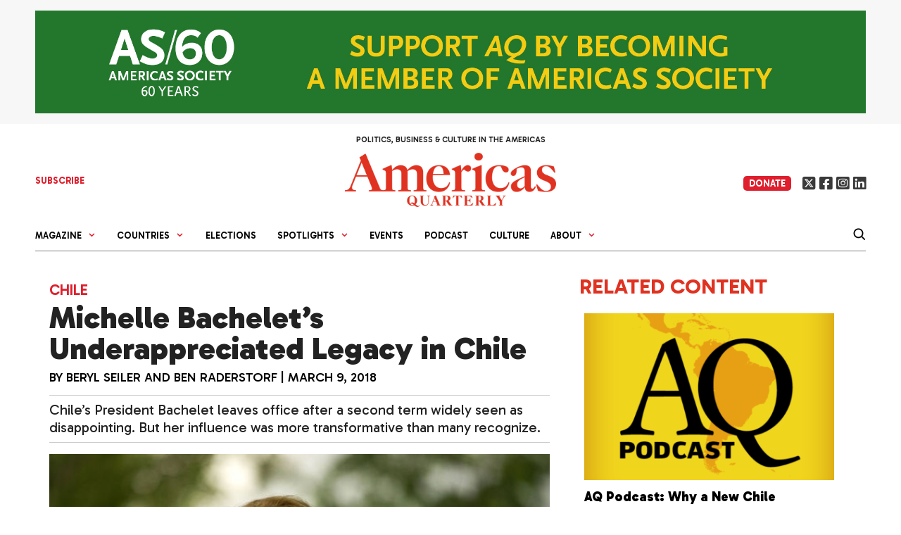

--- FILE ---
content_type: text/html; charset=UTF-8
request_url: https://americasquarterly.org/article/michelle-bachelets-underappreciated-legacy-in-chile/
body_size: 37898
content:


 <!DOCTYPE html>
<html lang="en-US">
<head>
	<meta charset="UTF-8">
	<meta name='robots' content='index, follow, max-image-preview:large, max-snippet:-1, max-video-preview:-1' />
<meta name="viewport" content="width=device-width, initial-scale=1">
	<!-- This site is optimized with the Yoast SEO plugin v26.8 - https://yoast.com/product/yoast-seo-wordpress/ -->
	<title>Michelle Bachelet’s Underappreciated Legacy in Chile</title>
	<meta name="description" content="Chile’s President Bachelet leaves office after a second term widely seen as disappointing. But her influence was more transformative than many recognize." />
	<meta property="og:locale" content="en_US" />
	<meta property="og:type" content="article" />
	<meta property="og:title" content="Michelle Bachelet’s Underappreciated Legacy in Chile" />
	<meta property="og:description" content="Chile’s President Bachelet leaves office after a second term widely seen as disappointing. But her influence was more transformative than many recognize." />
	<meta property="og:url" content="https://americasquarterly.org/article/michelle-bachelets-underappreciated-legacy-in-chile/" />
	<meta property="og:site_name" content="Americas Quarterly" />
	<meta property="article:publisher" content="https://www.facebook.com/americasquarterly" />
	<meta property="og:image" content="https://americasquarterly.org/wp-content/uploads/2018/03/bachelet.jpg" />
	<meta property="og:image:width" content="625" />
	<meta property="og:image:height" content="415" />
	<meta property="og:image:type" content="image/jpeg" />
	<meta name="twitter:card" content="summary_large_image" />
	<meta name="twitter:site" content="@amerquarterly" />
	<meta name="twitter:label1" content="Est. reading time" />
	<meta name="twitter:data1" content="6 minutes" />
	<script type="application/ld+json" class="yoast-schema-graph">{"@context":"https://schema.org","@graph":[{"@type":"WebPage","@id":"https://americasquarterly.org/article/michelle-bachelets-underappreciated-legacy-in-chile/","url":"https://americasquarterly.org/article/michelle-bachelets-underappreciated-legacy-in-chile/","name":"Michelle Bachelet’s Underappreciated Legacy in Chile","isPartOf":{"@id":"https://americasquarterly.org/#website"},"primaryImageOfPage":{"@id":"https://americasquarterly.org/article/michelle-bachelets-underappreciated-legacy-in-chile/#primaryimage"},"image":{"@id":"https://americasquarterly.org/article/michelle-bachelets-underappreciated-legacy-in-chile/#primaryimage"},"thumbnailUrl":"https://americasquarterly.org/wp-content/uploads/2018/03/bachelet.jpg","datePublished":"2018-03-09T17:00:30+00:00","description":"Chile’s President Bachelet leaves office after a second term widely seen as disappointing. But her influence was more transformative than many recognize.","breadcrumb":{"@id":"https://americasquarterly.org/article/michelle-bachelets-underappreciated-legacy-in-chile/#breadcrumb"},"inLanguage":"en-US","potentialAction":[{"@type":"ReadAction","target":["https://americasquarterly.org/article/michelle-bachelets-underappreciated-legacy-in-chile/"]}]},{"@type":"ImageObject","inLanguage":"en-US","@id":"https://americasquarterly.org/article/michelle-bachelets-underappreciated-legacy-in-chile/#primaryimage","url":"https://americasquarterly.org/wp-content/uploads/2018/03/bachelet.jpg","contentUrl":"https://americasquarterly.org/wp-content/uploads/2018/03/bachelet.jpg","width":625,"height":415,"caption":"bachelet"},{"@type":"BreadcrumbList","@id":"https://americasquarterly.org/article/michelle-bachelets-underappreciated-legacy-in-chile/#breadcrumb","itemListElement":[{"@type":"ListItem","position":1,"name":"Home","item":"https://www.americasquarterly.org/"},{"@type":"ListItem","position":2,"name":"Articles","item":"https://www.americasquarterly.org/article/"},{"@type":"ListItem","position":3,"name":"Michelle Bachelet’s Underappreciated Legacy in Chile"}]},{"@type":"WebSite","@id":"https://americasquarterly.org/#website","url":"https://americasquarterly.org/","name":"Americas Quarterly","description":"Politics, Business &amp; Culture in the Americas","publisher":{"@id":"https://americasquarterly.org/#organization"},"potentialAction":[{"@type":"SearchAction","target":{"@type":"EntryPoint","urlTemplate":"https://americasquarterly.org/?s={search_term_string}"},"query-input":{"@type":"PropertyValueSpecification","valueRequired":true,"valueName":"search_term_string"}}],"inLanguage":"en-US"},{"@type":"Organization","@id":"https://americasquarterly.org/#organization","name":"Americas Quarterly","url":"https://americasquarterly.org/","logo":{"@type":"ImageObject","inLanguage":"en-US","@id":"https://americasquarterly.org/#/schema/logo/image/","url":"https://www.americasquarterly.org/wp-content/uploads/2022/07/AQSocialMediaLogo022522.jpg","contentUrl":"https://www.americasquarterly.org/wp-content/uploads/2022/07/AQSocialMediaLogo022522.jpg","width":784,"height":784,"caption":"Americas Quarterly"},"image":{"@id":"https://americasquarterly.org/#/schema/logo/image/"},"sameAs":["https://www.facebook.com/americasquarterly","https://x.com/amerquarterly","https://www.linkedin.com/company/11093706"]}]}</script>
	<!-- / Yoast SEO plugin. -->


<link rel="stylesheet" href="https://use.typekit.net/vjy4xkq.css">

<link rel="preconnect" href="https://fonts.googleapis.com">
<link rel="preconnect" href="https://fonts.gstatic.com" crossorigin>
<link href="https://fonts.googleapis.com/css2?family=Gabarito:wght@300,400;500;600;700;800;900&display=swap" rel="stylesheet">


<link href="https://fonts.googleapis.com/css2?family=EB+Garamond:ital,wght@0,400;0,500;0,600;0,700;1,400;1,500;1,600;1,700&family=Gabarito:wght@400;500;600;700;800;900&family=Libre+Caslon+Text:ital,wght@0,400;0,700;1,400&display=swap" rel="stylesheet"><!-- Google tag (gtag.js) -->
<script async src="https://www.googletagmanager.com/gtag/js?id=G-XQZCX56VSS"></script>
<script>
  window.dataLayer = window.dataLayer || [];
  function gtag(){dataLayer.push(arguments);}
  gtag('js', new Date());

  gtag('config', 'G-XQZCX56VSS');
</script>
<!-- Google tag (gtag.js) -->
<script async src="https://www.googletagmanager.com/gtag/js?id=UA-2256422-1"></script>
<script>
  window.dataLayer = window.dataLayer || [];
  function gtag(){dataLayer.push(arguments);}
  gtag('js', new Date());

  gtag('config', 'UA-2256422-1');
</script><link rel='dns-prefetch' href='//americasquarterly.org' />
<link rel='dns-prefetch' href='//static.addtoany.com' />
<link rel='dns-prefetch' href='//use.fontawesome.com' />
<link href='https://fonts.gstatic.com' crossorigin rel='preconnect' />
<link href='https://fonts.googleapis.com' crossorigin rel='preconnect' />
<link rel="alternate" type="application/rss+xml" title="Americas Quarterly &raquo; Feed" href="https://americasquarterly.org/feed/" />
<script id="wpp-js" src="https://americasquarterly.org/wp-content/plugins/wordpress-popular-posts/assets/js/wpp.min.js?ver=7.3.6" data-sampling="0" data-sampling-rate="100" data-api-url="https://americasquarterly.org/wp-json/wordpress-popular-posts" data-post-id="5407" data-token="1b229ecd9b" data-lang="0" data-debug="0"></script>
<link rel="alternate" title="oEmbed (JSON)" type="application/json+oembed" href="https://americasquarterly.org/wp-json/oembed/1.0/embed?url=https%3A%2F%2Famericasquarterly.org%2Farticle%2Fmichelle-bachelets-underappreciated-legacy-in-chile%2F" />
<link rel="alternate" title="oEmbed (XML)" type="text/xml+oembed" href="https://americasquarterly.org/wp-json/oembed/1.0/embed?url=https%3A%2F%2Famericasquarterly.org%2Farticle%2Fmichelle-bachelets-underappreciated-legacy-in-chile%2F&#038;format=xml" />
<style id='wp-img-auto-sizes-contain-inline-css'>
img:is([sizes=auto i],[sizes^="auto," i]){contain-intrinsic-size:3000px 1500px}
/*# sourceURL=wp-img-auto-sizes-contain-inline-css */
</style>
<link rel='stylesheet' id='toolset_bootstrap_4-css' href='https://americasquarterly.org/wp-content/plugins/types/vendor/toolset/toolset-common/res/lib/bootstrap4/css/bootstrap.min.css?ver=4.5.3' media='screen' />
<link rel='stylesheet' id='generate-fonts-css' href='//fonts.googleapis.com/css?family=Open+Sans:300,300italic,regular,italic,600,600italic,700,700italic,800,800italic' media='all' />
<style id='wp-emoji-styles-inline-css'>

	img.wp-smiley, img.emoji {
		display: inline !important;
		border: none !important;
		box-shadow: none !important;
		height: 1em !important;
		width: 1em !important;
		margin: 0 0.07em !important;
		vertical-align: -0.1em !important;
		background: none !important;
		padding: 0 !important;
	}
/*# sourceURL=wp-emoji-styles-inline-css */
</style>
<link rel='stylesheet' id='wp-block-library-css' href='https://americasquarterly.org/wp-includes/css/dist/block-library/style.min.css?ver=6.9' media='all' />
<style id='wp-block-list-inline-css'>
ol,ul{box-sizing:border-box}:root :where(.wp-block-list.has-background){padding:1.25em 2.375em}
/*# sourceURL=https://americasquarterly.org/wp-includes/blocks/list/style.min.css */
</style>
<style id='wp-block-paragraph-inline-css'>
.is-small-text{font-size:.875em}.is-regular-text{font-size:1em}.is-large-text{font-size:2.25em}.is-larger-text{font-size:3em}.has-drop-cap:not(:focus):first-letter{float:left;font-size:8.4em;font-style:normal;font-weight:100;line-height:.68;margin:.05em .1em 0 0;text-transform:uppercase}body.rtl .has-drop-cap:not(:focus):first-letter{float:none;margin-left:.1em}p.has-drop-cap.has-background{overflow:hidden}:root :where(p.has-background){padding:1.25em 2.375em}:where(p.has-text-color:not(.has-link-color)) a{color:inherit}p.has-text-align-left[style*="writing-mode:vertical-lr"],p.has-text-align-right[style*="writing-mode:vertical-rl"]{rotate:180deg}
/*# sourceURL=https://americasquarterly.org/wp-includes/blocks/paragraph/style.min.css */
</style>
<style id='global-styles-inline-css'>
:root{--wp--preset--aspect-ratio--square: 1;--wp--preset--aspect-ratio--4-3: 4/3;--wp--preset--aspect-ratio--3-4: 3/4;--wp--preset--aspect-ratio--3-2: 3/2;--wp--preset--aspect-ratio--2-3: 2/3;--wp--preset--aspect-ratio--16-9: 16/9;--wp--preset--aspect-ratio--9-16: 9/16;--wp--preset--color--black: #000000;--wp--preset--color--cyan-bluish-gray: #abb8c3;--wp--preset--color--white: #ffffff;--wp--preset--color--pale-pink: #f78da7;--wp--preset--color--vivid-red: #cf2e2e;--wp--preset--color--luminous-vivid-orange: #ff6900;--wp--preset--color--luminous-vivid-amber: #fcb900;--wp--preset--color--light-green-cyan: #7bdcb5;--wp--preset--color--vivid-green-cyan: #00d084;--wp--preset--color--pale-cyan-blue: #8ed1fc;--wp--preset--color--vivid-cyan-blue: #0693e3;--wp--preset--color--vivid-purple: #9b51e0;--wp--preset--color--contrast: var(--contrast);--wp--preset--color--contrast-2: var(--contrast-2);--wp--preset--color--contrast-3: var(--contrast-3);--wp--preset--color--base: var(--base);--wp--preset--color--base-2: var(--base-2);--wp--preset--color--base-3: var(--base-3);--wp--preset--color--accent: var(--accent);--wp--preset--color--global-color-8: var(--global-color-8);--wp--preset--color--global-light-blue: var(--global-light-blue);--wp--preset--color--global-light-green: var(--global-light-green);--wp--preset--color--global-green: var(--global-green);--wp--preset--color--global-yellow: var(--global-yellow);--wp--preset--color--global-grey: var(--global-grey);--wp--preset--gradient--vivid-cyan-blue-to-vivid-purple: linear-gradient(135deg,rgb(6,147,227) 0%,rgb(155,81,224) 100%);--wp--preset--gradient--light-green-cyan-to-vivid-green-cyan: linear-gradient(135deg,rgb(122,220,180) 0%,rgb(0,208,130) 100%);--wp--preset--gradient--luminous-vivid-amber-to-luminous-vivid-orange: linear-gradient(135deg,rgb(252,185,0) 0%,rgb(255,105,0) 100%);--wp--preset--gradient--luminous-vivid-orange-to-vivid-red: linear-gradient(135deg,rgb(255,105,0) 0%,rgb(207,46,46) 100%);--wp--preset--gradient--very-light-gray-to-cyan-bluish-gray: linear-gradient(135deg,rgb(238,238,238) 0%,rgb(169,184,195) 100%);--wp--preset--gradient--cool-to-warm-spectrum: linear-gradient(135deg,rgb(74,234,220) 0%,rgb(151,120,209) 20%,rgb(207,42,186) 40%,rgb(238,44,130) 60%,rgb(251,105,98) 80%,rgb(254,248,76) 100%);--wp--preset--gradient--blush-light-purple: linear-gradient(135deg,rgb(255,206,236) 0%,rgb(152,150,240) 100%);--wp--preset--gradient--blush-bordeaux: linear-gradient(135deg,rgb(254,205,165) 0%,rgb(254,45,45) 50%,rgb(107,0,62) 100%);--wp--preset--gradient--luminous-dusk: linear-gradient(135deg,rgb(255,203,112) 0%,rgb(199,81,192) 50%,rgb(65,88,208) 100%);--wp--preset--gradient--pale-ocean: linear-gradient(135deg,rgb(255,245,203) 0%,rgb(182,227,212) 50%,rgb(51,167,181) 100%);--wp--preset--gradient--electric-grass: linear-gradient(135deg,rgb(202,248,128) 0%,rgb(113,206,126) 100%);--wp--preset--gradient--midnight: linear-gradient(135deg,rgb(2,3,129) 0%,rgb(40,116,252) 100%);--wp--preset--font-size--small: 13px;--wp--preset--font-size--medium: 20px;--wp--preset--font-size--large: 36px;--wp--preset--font-size--x-large: 42px;--wp--preset--spacing--20: 0.44rem;--wp--preset--spacing--30: 0.67rem;--wp--preset--spacing--40: 1rem;--wp--preset--spacing--50: 1.5rem;--wp--preset--spacing--60: 2.25rem;--wp--preset--spacing--70: 3.38rem;--wp--preset--spacing--80: 5.06rem;--wp--preset--shadow--natural: 6px 6px 9px rgba(0, 0, 0, 0.2);--wp--preset--shadow--deep: 12px 12px 50px rgba(0, 0, 0, 0.4);--wp--preset--shadow--sharp: 6px 6px 0px rgba(0, 0, 0, 0.2);--wp--preset--shadow--outlined: 6px 6px 0px -3px rgb(255, 255, 255), 6px 6px rgb(0, 0, 0);--wp--preset--shadow--crisp: 6px 6px 0px rgb(0, 0, 0);}:where(.is-layout-flex){gap: 0.5em;}:where(.is-layout-grid){gap: 0.5em;}body .is-layout-flex{display: flex;}.is-layout-flex{flex-wrap: wrap;align-items: center;}.is-layout-flex > :is(*, div){margin: 0;}body .is-layout-grid{display: grid;}.is-layout-grid > :is(*, div){margin: 0;}:where(.wp-block-columns.is-layout-flex){gap: 2em;}:where(.wp-block-columns.is-layout-grid){gap: 2em;}:where(.wp-block-post-template.is-layout-flex){gap: 1.25em;}:where(.wp-block-post-template.is-layout-grid){gap: 1.25em;}.has-black-color{color: var(--wp--preset--color--black) !important;}.has-cyan-bluish-gray-color{color: var(--wp--preset--color--cyan-bluish-gray) !important;}.has-white-color{color: var(--wp--preset--color--white) !important;}.has-pale-pink-color{color: var(--wp--preset--color--pale-pink) !important;}.has-vivid-red-color{color: var(--wp--preset--color--vivid-red) !important;}.has-luminous-vivid-orange-color{color: var(--wp--preset--color--luminous-vivid-orange) !important;}.has-luminous-vivid-amber-color{color: var(--wp--preset--color--luminous-vivid-amber) !important;}.has-light-green-cyan-color{color: var(--wp--preset--color--light-green-cyan) !important;}.has-vivid-green-cyan-color{color: var(--wp--preset--color--vivid-green-cyan) !important;}.has-pale-cyan-blue-color{color: var(--wp--preset--color--pale-cyan-blue) !important;}.has-vivid-cyan-blue-color{color: var(--wp--preset--color--vivid-cyan-blue) !important;}.has-vivid-purple-color{color: var(--wp--preset--color--vivid-purple) !important;}.has-black-background-color{background-color: var(--wp--preset--color--black) !important;}.has-cyan-bluish-gray-background-color{background-color: var(--wp--preset--color--cyan-bluish-gray) !important;}.has-white-background-color{background-color: var(--wp--preset--color--white) !important;}.has-pale-pink-background-color{background-color: var(--wp--preset--color--pale-pink) !important;}.has-vivid-red-background-color{background-color: var(--wp--preset--color--vivid-red) !important;}.has-luminous-vivid-orange-background-color{background-color: var(--wp--preset--color--luminous-vivid-orange) !important;}.has-luminous-vivid-amber-background-color{background-color: var(--wp--preset--color--luminous-vivid-amber) !important;}.has-light-green-cyan-background-color{background-color: var(--wp--preset--color--light-green-cyan) !important;}.has-vivid-green-cyan-background-color{background-color: var(--wp--preset--color--vivid-green-cyan) !important;}.has-pale-cyan-blue-background-color{background-color: var(--wp--preset--color--pale-cyan-blue) !important;}.has-vivid-cyan-blue-background-color{background-color: var(--wp--preset--color--vivid-cyan-blue) !important;}.has-vivid-purple-background-color{background-color: var(--wp--preset--color--vivid-purple) !important;}.has-black-border-color{border-color: var(--wp--preset--color--black) !important;}.has-cyan-bluish-gray-border-color{border-color: var(--wp--preset--color--cyan-bluish-gray) !important;}.has-white-border-color{border-color: var(--wp--preset--color--white) !important;}.has-pale-pink-border-color{border-color: var(--wp--preset--color--pale-pink) !important;}.has-vivid-red-border-color{border-color: var(--wp--preset--color--vivid-red) !important;}.has-luminous-vivid-orange-border-color{border-color: var(--wp--preset--color--luminous-vivid-orange) !important;}.has-luminous-vivid-amber-border-color{border-color: var(--wp--preset--color--luminous-vivid-amber) !important;}.has-light-green-cyan-border-color{border-color: var(--wp--preset--color--light-green-cyan) !important;}.has-vivid-green-cyan-border-color{border-color: var(--wp--preset--color--vivid-green-cyan) !important;}.has-pale-cyan-blue-border-color{border-color: var(--wp--preset--color--pale-cyan-blue) !important;}.has-vivid-cyan-blue-border-color{border-color: var(--wp--preset--color--vivid-cyan-blue) !important;}.has-vivid-purple-border-color{border-color: var(--wp--preset--color--vivid-purple) !important;}.has-vivid-cyan-blue-to-vivid-purple-gradient-background{background: var(--wp--preset--gradient--vivid-cyan-blue-to-vivid-purple) !important;}.has-light-green-cyan-to-vivid-green-cyan-gradient-background{background: var(--wp--preset--gradient--light-green-cyan-to-vivid-green-cyan) !important;}.has-luminous-vivid-amber-to-luminous-vivid-orange-gradient-background{background: var(--wp--preset--gradient--luminous-vivid-amber-to-luminous-vivid-orange) !important;}.has-luminous-vivid-orange-to-vivid-red-gradient-background{background: var(--wp--preset--gradient--luminous-vivid-orange-to-vivid-red) !important;}.has-very-light-gray-to-cyan-bluish-gray-gradient-background{background: var(--wp--preset--gradient--very-light-gray-to-cyan-bluish-gray) !important;}.has-cool-to-warm-spectrum-gradient-background{background: var(--wp--preset--gradient--cool-to-warm-spectrum) !important;}.has-blush-light-purple-gradient-background{background: var(--wp--preset--gradient--blush-light-purple) !important;}.has-blush-bordeaux-gradient-background{background: var(--wp--preset--gradient--blush-bordeaux) !important;}.has-luminous-dusk-gradient-background{background: var(--wp--preset--gradient--luminous-dusk) !important;}.has-pale-ocean-gradient-background{background: var(--wp--preset--gradient--pale-ocean) !important;}.has-electric-grass-gradient-background{background: var(--wp--preset--gradient--electric-grass) !important;}.has-midnight-gradient-background{background: var(--wp--preset--gradient--midnight) !important;}.has-small-font-size{font-size: var(--wp--preset--font-size--small) !important;}.has-medium-font-size{font-size: var(--wp--preset--font-size--medium) !important;}.has-large-font-size{font-size: var(--wp--preset--font-size--large) !important;}.has-x-large-font-size{font-size: var(--wp--preset--font-size--x-large) !important;}
/*# sourceURL=global-styles-inline-css */
</style>

<style id='classic-theme-styles-inline-css'>
/*! This file is auto-generated */
.wp-block-button__link{color:#fff;background-color:#32373c;border-radius:9999px;box-shadow:none;text-decoration:none;padding:calc(.667em + 2px) calc(1.333em + 2px);font-size:1.125em}.wp-block-file__button{background:#32373c;color:#fff;text-decoration:none}
/*# sourceURL=/wp-includes/css/classic-themes.min.css */
</style>
<link rel='stylesheet' id='main-toc-block-style-css' href='https://americasquarterly.org/wp-content/themes/americansquarterly/template-parts/issue-blocks/main-toc/style.css?ver=1769781737' media='all' />
<link rel='stylesheet' id='main-articles-block-style-css' href='https://americasquarterly.org/wp-content/themes/americansquarterly/template-parts/issue-blocks/main-articles/style.css?ver=1769781737' media='all' />
<link rel='stylesheet' id='right-articles-block-style-css' href='https://americasquarterly.org/wp-content/themes/americansquarterly/template-parts/issue-blocks/right-articles/style.css?ver=1769781737' media='all' />
<link rel='stylesheet' id='featured-articles-block-style-css' href='https://americasquarterly.org/wp-content/themes/americansquarterly/template-parts/issue-blocks/featured-articles/style.css?ver=1769781737' media='all' />
<style id='font-awesome-svg-styles-default-inline-css'>
.svg-inline--fa {
  display: inline-block;
  height: 1em;
  overflow: visible;
  vertical-align: -.125em;
}
/*# sourceURL=font-awesome-svg-styles-default-inline-css */
</style>
<link rel='stylesheet' id='font-awesome-svg-styles-css' href='https://americasquarterly.org/wp-content/uploads/font-awesome/v6.4.2/css/svg-with-js.css' media='all' />
<style id='font-awesome-svg-styles-inline-css'>
   .wp-block-font-awesome-icon svg::before,
   .wp-rich-text-font-awesome-icon svg::before {content: unset;}
/*# sourceURL=font-awesome-svg-styles-inline-css */
</style>
<link rel='stylesheet' id='bodhi-svgs-attachment-css' href='https://americasquarterly.org/wp-content/plugins/svg-support/css/svgs-attachment.css' media='all' />
<link rel='stylesheet' id='wordpress-popular-posts-css-css' href='https://americasquarterly.org/wp-content/plugins/wordpress-popular-posts/assets/css/wpp.css?ver=7.3.6' media='all' />
<link rel='stylesheet' id='generate-style-grid-css' href='https://americasquarterly.org/wp-content/themes/generatepress/assets/css/unsemantic-grid.min.css?ver=3.6.1' media='all' />
<link rel='stylesheet' id='generate-style-css' href='https://americasquarterly.org/wp-content/themes/generatepress/assets/css/style.min.css?ver=3.6.1' media='all' />
<style id='generate-style-inline-css'>
body{background-color:#ffffff;color:#222222;}a{color:#0a0a0a;}a:hover, a:focus, a:active{color:#000000;}body .grid-container{max-width:1220px;}.wp-block-group__inner-container{max-width:1220px;margin-left:auto;margin-right:auto;}.site-header .header-image{width:370px;}:root{--contrast:#222222;--contrast-2:#575760;--contrast-3:#b2b2be;--base:#f0f0f0;--base-2:#f7f8f9;--base-3:#ffffff;--accent:#1e73be;--global-color-8:#df1f2d;--global-light-blue:#4879b6;--global-light-green:#6c9842;--global-green:#00944f;--global-yellow:#c0870f;--global-grey:#7b7b7b;}:root .has-contrast-color{color:var(--contrast);}:root .has-contrast-background-color{background-color:var(--contrast);}:root .has-contrast-2-color{color:var(--contrast-2);}:root .has-contrast-2-background-color{background-color:var(--contrast-2);}:root .has-contrast-3-color{color:var(--contrast-3);}:root .has-contrast-3-background-color{background-color:var(--contrast-3);}:root .has-base-color{color:var(--base);}:root .has-base-background-color{background-color:var(--base);}:root .has-base-2-color{color:var(--base-2);}:root .has-base-2-background-color{background-color:var(--base-2);}:root .has-base-3-color{color:var(--base-3);}:root .has-base-3-background-color{background-color:var(--base-3);}:root .has-accent-color{color:var(--accent);}:root .has-accent-background-color{background-color:var(--accent);}:root .has-global-color-8-color{color:var(--global-color-8);}:root .has-global-color-8-background-color{background-color:var(--global-color-8);}:root .has-global-light-blue-color{color:var(--global-light-blue);}:root .has-global-light-blue-background-color{background-color:var(--global-light-blue);}:root .has-global-light-green-color{color:var(--global-light-green);}:root .has-global-light-green-background-color{background-color:var(--global-light-green);}:root .has-global-green-color{color:var(--global-green);}:root .has-global-green-background-color{background-color:var(--global-green);}:root .has-global-yellow-color{color:var(--global-yellow);}:root .has-global-yellow-background-color{background-color:var(--global-yellow);}:root .has-global-grey-color{color:var(--global-grey);}:root .has-global-grey-background-color{background-color:var(--global-grey);}body, button, input, select, textarea{font-family:"Open Sans", sans-serif;}body{line-height:1.5;}.entry-content > [class*="wp-block-"]:not(:last-child):not(.wp-block-heading){margin-bottom:1.5em;}.main-title{font-size:45px;}.main-navigation a, .menu-toggle{font-weight:bold;font-size:16px;}.main-navigation .main-nav ul ul li a{font-size:15px;}.sidebar .widget, .footer-widgets .widget{font-size:17px;}h1{font-weight:300;font-size:40px;}h2{font-weight:300;font-size:30px;}h3{font-size:20px;}h4{font-weight:bold;font-size:inherit;}h5{font-size:inherit;}@media (max-width:768px){.main-title{font-size:20px;}h1{font-size:30px;}h2{font-size:25px;}}.top-bar{background-color:#636363;color:#ffffff;}.top-bar a{color:#ffffff;}.top-bar a:hover{color:#303030;}.site-header{background-color:#ffffff;color:#3a3a3a;}.site-header a{color:#3a3a3a;}.main-title a,.main-title a:hover{color:#222222;}.site-description{color:#757575;}.mobile-menu-control-wrapper .menu-toggle,.mobile-menu-control-wrapper .menu-toggle:hover,.mobile-menu-control-wrapper .menu-toggle:focus,.has-inline-mobile-toggle #site-navigation.toggled{background-color:rgba(0, 0, 0, 0.02);}.main-navigation,.main-navigation ul ul{background-color:#ffffff;}.main-navigation .main-nav ul li a, .main-navigation .menu-toggle, .main-navigation .menu-bar-items{color:#0a0a0a;}.main-navigation .main-nav ul li:not([class*="current-menu-"]):hover > a, .main-navigation .main-nav ul li:not([class*="current-menu-"]):focus > a, .main-navigation .main-nav ul li.sfHover:not([class*="current-menu-"]) > a, .main-navigation .menu-bar-item:hover > a, .main-navigation .menu-bar-item.sfHover > a{color:#222222;background-color:#ffffff;}button.menu-toggle:hover,button.menu-toggle:focus,.main-navigation .mobile-bar-items a,.main-navigation .mobile-bar-items a:hover,.main-navigation .mobile-bar-items a:focus{color:#0a0a0a;}.main-navigation .main-nav ul li[class*="current-menu-"] > a{color:#0a0a0a;background-color:#ffffff;}.navigation-search input[type="search"],.navigation-search input[type="search"]:active, .navigation-search input[type="search"]:focus, .main-navigation .main-nav ul li.search-item.active > a, .main-navigation .menu-bar-items .search-item.active > a{color:#222222;background-color:#ffffff;}.main-navigation ul ul{background-color:#ffffff;}.main-navigation .main-nav ul ul li a{color:#0a0a0a;}.main-navigation .main-nav ul ul li:not([class*="current-menu-"]):hover > a,.main-navigation .main-nav ul ul li:not([class*="current-menu-"]):focus > a, .main-navigation .main-nav ul ul li.sfHover:not([class*="current-menu-"]) > a{color:#0a0a0a;background-color:#ffffff;}.main-navigation .main-nav ul ul li[class*="current-menu-"] > a{color:#0a0a0a;background-color:#ffffff;}.separate-containers .inside-article, .separate-containers .comments-area, .separate-containers .page-header, .one-container .container, .separate-containers .paging-navigation, .inside-page-header{background-color:#ffffff;}.inside-article a,.paging-navigation a,.comments-area a,.page-header a{color:#1e72bd;}.entry-meta{color:#595959;}.entry-meta a{color:#595959;}.entry-meta a:hover{color:#1e73be;}.sidebar .widget{background-color:#ffffff;}.sidebar .widget .widget-title{color:#000000;}.footer-widgets{background-color:#ffffff;}.footer-widgets .widget-title{color:#000000;}.site-info{color:#ffffff;background-color:#222222;}.site-info a{color:#ffffff;}.site-info a:hover{color:#606060;}.footer-bar .widget_nav_menu .current-menu-item a{color:#606060;}input[type="text"],input[type="email"],input[type="url"],input[type="password"],input[type="search"],input[type="tel"],input[type="number"],textarea,select{color:#666666;background-color:#fafafa;border-color:#cccccc;}input[type="text"]:focus,input[type="email"]:focus,input[type="url"]:focus,input[type="password"]:focus,input[type="search"]:focus,input[type="tel"]:focus,input[type="number"]:focus,textarea:focus,select:focus{color:#666666;background-color:#ffffff;border-color:#bfbfbf;}button,html input[type="button"],input[type="reset"],input[type="submit"],a.button,a.wp-block-button__link:not(.has-background){color:#ffffff;background-color:#666666;}button:hover,html input[type="button"]:hover,input[type="reset"]:hover,input[type="submit"]:hover,a.button:hover,button:focus,html input[type="button"]:focus,input[type="reset"]:focus,input[type="submit"]:focus,a.button:focus,a.wp-block-button__link:not(.has-background):active,a.wp-block-button__link:not(.has-background):focus,a.wp-block-button__link:not(.has-background):hover{color:#ffffff;background-color:#3f3f3f;}a.generate-back-to-top{background-color:rgba( 0,0,0,0.4 );color:#ffffff;}a.generate-back-to-top:hover,a.generate-back-to-top:focus{background-color:rgba( 0,0,0,0.6 );color:#ffffff;}:root{--gp-search-modal-bg-color:var(--base-3);--gp-search-modal-text-color:var(--contrast);--gp-search-modal-overlay-bg-color:rgba(0,0,0,0.2);}@media (max-width: 768px){.main-navigation .menu-bar-item:hover > a, .main-navigation .menu-bar-item.sfHover > a{background:none;color:#0a0a0a;}}.inside-top-bar{padding:10px;}.inside-header{padding:40px;}.site-main .wp-block-group__inner-container{padding:40px;}.entry-content .alignwide, body:not(.no-sidebar) .entry-content .alignfull{margin-left:-40px;width:calc(100% + 80px);max-width:calc(100% + 80px);}.separate-containers .widget, .separate-containers .site-main > *, .separate-containers .page-header, .widget-area .main-navigation{margin-bottom:2px;}.separate-containers .site-main{margin:2px;}.both-right.separate-containers .inside-left-sidebar{margin-right:1px;}.both-right.separate-containers .inside-right-sidebar{margin-left:1px;}.both-left.separate-containers .inside-left-sidebar{margin-right:1px;}.both-left.separate-containers .inside-right-sidebar{margin-left:1px;}.separate-containers .page-header-image, .separate-containers .page-header-contained, .separate-containers .page-header-image-single, .separate-containers .page-header-content-single{margin-top:2px;}.separate-containers .inside-right-sidebar, .separate-containers .inside-left-sidebar{margin-top:2px;margin-bottom:2px;}.rtl .menu-item-has-children .dropdown-menu-toggle{padding-left:20px;}.rtl .main-navigation .main-nav ul li.menu-item-has-children > a{padding-right:20px;}.site-info{padding:20px;}@media (max-width:768px){.separate-containers .inside-article, .separate-containers .comments-area, .separate-containers .page-header, .separate-containers .paging-navigation, .one-container .site-content, .inside-page-header{padding:30px;}.site-main .wp-block-group__inner-container{padding:30px;}.site-info{padding-right:10px;padding-left:10px;}.entry-content .alignwide, body:not(.no-sidebar) .entry-content .alignfull{margin-left:-30px;width:calc(100% + 60px);max-width:calc(100% + 60px);}}.one-container .sidebar .widget{padding:0px;}@media (max-width: 768px){.main-navigation .menu-toggle,.main-navigation .mobile-bar-items,.sidebar-nav-mobile:not(#sticky-placeholder){display:block;}.main-navigation ul,.gen-sidebar-nav{display:none;}[class*="nav-float-"] .site-header .inside-header > *{float:none;clear:both;}}
.dynamic-author-image-rounded{border-radius:100%;}.dynamic-featured-image, .dynamic-author-image{vertical-align:middle;}.one-container.blog .dynamic-content-template:not(:last-child), .one-container.archive .dynamic-content-template:not(:last-child){padding-bottom:0px;}.dynamic-entry-excerpt > p:last-child{margin-bottom:0px;}
.navigation-branding .main-title{font-weight:bold;text-transform:none;font-size:45px;}@media (max-width: 768px){.navigation-branding .main-title{font-size:20px;}}
/*# sourceURL=generate-style-inline-css */
</style>
<link rel='stylesheet' id='generate-mobile-style-css' href='https://americasquarterly.org/wp-content/themes/generatepress/assets/css/mobile.min.css?ver=3.6.1' media='all' />
<link rel='stylesheet' id='generate-font-icons-css' href='https://americasquarterly.org/wp-content/themes/generatepress/assets/css/components/font-icons.min.css?ver=3.6.1' media='all' />
<link rel='stylesheet' id='font-awesome-css' href='https://americasquarterly.org/wp-content/plugins/types/vendor/toolset/toolset-common/res/lib/font-awesome/css/font-awesome.min.css?ver=4.7.0' media='screen' />
<link rel='stylesheet' id='generate-child-css' href='https://americasquarterly.org/wp-content/themes/americansquarterly/style.css?ver=1769781737' media='all' />
<link rel='stylesheet' id='font-awesome-official-css' href='https://use.fontawesome.com/releases/v6.4.2/css/all.css' media='all' integrity="sha384-blOohCVdhjmtROpu8+CfTnUWham9nkX7P7OZQMst+RUnhtoY/9qemFAkIKOYxDI3" crossorigin="anonymous" />
<link rel='stylesheet' id='addtoany-css' href='https://americasquarterly.org/wp-content/plugins/add-to-any/addtoany.min.css?ver=1.16' media='all' />
<style id='generateblocks-inline-css'>
.gb-container.gb-tabs__item:not(.gb-tabs__item-open){display:none;}.gb-container-6524d31b{padding-right:15px;padding-left:15px;background-color:#000000;color:var(--base-3);}.gb-container-b3da1cdd{max-width:1200px;margin:5px auto 59px;}.gb-grid-wrapper > .gb-grid-column-65cb2e4a{width:20%;}.gb-container-3b06ff45{margin-top:20px;}.gb-grid-wrapper > .gb-grid-column-f48db6a5{width:35%;}.gb-grid-wrapper > .gb-grid-column-5578822c{width:33.33%;}.gb-grid-wrapper > .gb-grid-column-e0f11260{width:33.33%;}.gb-grid-wrapper > .gb-grid-column-1e178158{width:33.33%;}.gb-grid-wrapper > .gb-grid-column-01d07336{width:5%;}.gb-grid-wrapper > .gb-grid-column-a7162e77{width:21%;}.gb-grid-wrapper > .gb-grid-column-ea8fab85{width:19%;}.gb-grid-wrapper-a100719f{display:flex;flex-wrap:wrap;margin-left:-40px;}.gb-grid-wrapper-a100719f > .gb-grid-column{box-sizing:border-box;padding-left:40px;}.gb-grid-wrapper-739dc9ab{display:flex;flex-wrap:wrap;}.gb-grid-wrapper-739dc9ab > .gb-grid-column{box-sizing:border-box;}.gb-block-image-a72a11a2{margin-bottom:4px;}.gb-image-a72a11a2{width:100px;vertical-align:middle;}@media (max-width: 767px) {.gb-grid-wrapper > .gb-grid-column-65cb2e4a{width:100%;}.gb-grid-wrapper > .gb-grid-column-f48db6a5{width:100%;}.gb-grid-wrapper > .gb-grid-column-5578822c{width:100%;}.gb-grid-wrapper > .gb-grid-column-e0f11260{width:100%;}.gb-grid-wrapper > .gb-grid-column-1e178158{width:100%;}.gb-grid-wrapper > .gb-grid-column-01d07336{width:100%;}.gb-grid-wrapper > .gb-grid-column-a7162e77{width:100%;}.gb-grid-wrapper > .gb-grid-column-ea8fab85{width:100%;}}:root{--gb-container-width:1220px;}.gb-container .wp-block-image img{vertical-align:middle;}.gb-grid-wrapper .wp-block-image{margin-bottom:0;}.gb-highlight{background:none;}.gb-shape{line-height:0;}.gb-container-link{position:absolute;top:0;right:0;bottom:0;left:0;z-index:99;}
/*# sourceURL=generateblocks-inline-css */
</style>
<link rel='stylesheet' id='generate-offside-css' href='https://americasquarterly.org/wp-content/plugins/gp-premium/menu-plus/functions/css/offside.min.css?ver=2.5.1' media='all' />
<style id='generate-offside-inline-css'>
:root{--gp-slideout-width:265px;}.slideout-navigation.main-navigation .main-nav ul li a{font-weight:normal;text-transform:none;}.slideout-navigation.main-navigation.do-overlay .main-nav ul ul li a{font-size:1em;}.slideout-navigation, .slideout-navigation a{color:#0a0a0a;}.slideout-navigation button.slideout-exit{color:#0a0a0a;padding-left:20px;padding-right:20px;}.slideout-navigation .dropdown-menu-toggle:before{content:"\f107";}.slideout-navigation .sfHover > a .dropdown-menu-toggle:before{content:"\f106";}@media (max-width: 768px){.menu-bar-item.slideout-toggle{display:none;}}
/*# sourceURL=generate-offside-inline-css */
</style>
<link rel='stylesheet' id='gp-premium-icons-css' href='https://americasquarterly.org/wp-content/plugins/gp-premium/general/icons/icons.min.css?ver=2.5.1' media='all' />
<link rel='stylesheet' id='generate-navigation-branding-css' href='https://americasquarterly.org/wp-content/plugins/gp-premium/menu-plus/functions/css/navigation-branding.min.css?ver=2.5.1' media='all' />
<style id='generate-navigation-branding-inline-css'>
@media (max-width: 768px){.site-header, #site-navigation, #sticky-navigation{display:none !important;opacity:0.0;}#mobile-header{display:block !important;width:100% !important;}#mobile-header .main-nav > ul{display:none;}#mobile-header.toggled .main-nav > ul, #mobile-header .menu-toggle, #mobile-header .mobile-bar-items{display:block;}#mobile-header .main-nav{-ms-flex:0 0 100%;flex:0 0 100%;-webkit-box-ordinal-group:5;-ms-flex-order:4;order:4;}}.navigation-branding img, .site-logo.mobile-header-logo img{height:60px;width:auto;}.navigation-branding .main-title{line-height:60px;}@media (max-width: 1230px){#site-navigation .navigation-branding, #sticky-navigation .navigation-branding{margin-left:10px;}}@media (max-width: 768px){.main-navigation:not(.slideout-navigation) .main-nav{-ms-flex:0 0 100%;flex:0 0 100%;}.main-navigation:not(.slideout-navigation) .inside-navigation{-ms-flex-wrap:wrap;flex-wrap:wrap;display:-webkit-box;display:-ms-flexbox;display:flex;}.nav-aligned-center .navigation-branding, .nav-aligned-left .navigation-branding{margin-right:auto;}.nav-aligned-center  .main-navigation.has-branding:not(.slideout-navigation) .inside-navigation .main-nav,.nav-aligned-center  .main-navigation.has-sticky-branding.navigation-stick .inside-navigation .main-nav,.nav-aligned-left  .main-navigation.has-branding:not(.slideout-navigation) .inside-navigation .main-nav,.nav-aligned-left  .main-navigation.has-sticky-branding.navigation-stick .inside-navigation .main-nav{margin-right:0px;}}
/*# sourceURL=generate-navigation-branding-inline-css */
</style>
<link rel='stylesheet' id='font-awesome-official-v4shim-css' href='https://use.fontawesome.com/releases/v6.4.2/css/v4-shims.css' media='all' integrity="sha384-IqMDcR2qh8kGcGdRrxwop5R2GiUY5h8aDR/LhYxPYiXh3sAAGGDkFvFqWgFvTsTd" crossorigin="anonymous" />
<script src="https://americasquarterly.org/wp-includes/js/jquery/jquery.min.js?ver=3.7.1" id="jquery-core-js"></script>
<script src="https://americasquarterly.org/wp-includes/js/jquery/jquery-migrate.min.js?ver=3.4.1" id="jquery-migrate-js"></script>
<script id="addtoany-core-js-before">
window.a2a_config=window.a2a_config||{};a2a_config.callbacks=[];a2a_config.overlays=[];a2a_config.templates={};
a2a_config.callbacks.push({ready:function(){document.querySelectorAll(".a2a_s_undefined").forEach(function(emptyIcon){emptyIcon.parentElement.style.display="none";})}});
a2a_config.icon_color="#3a3a3a,#ffffff";

//# sourceURL=addtoany-core-js-before
</script>
<script defer src="https://static.addtoany.com/menu/page.js" id="addtoany-core-js"></script>
<script defer src="https://americasquarterly.org/wp-content/plugins/add-to-any/addtoany.min.js?ver=1.1" id="addtoany-jquery-js"></script>
<script src="https://americasquarterly.org/wp-content/themes/americansquarterly/js/jquery.cornerslider.js?ver=6.9" id="cornerslider-js"></script>
<link rel="https://api.w.org/" href="https://americasquarterly.org/wp-json/" /><link rel="alternate" title="JSON" type="application/json" href="https://americasquarterly.org/wp-json/wp/v2/webexclusive/5407" /><link rel="EditURI" type="application/rsd+xml" title="RSD" href="https://americasquarterly.org/xmlrpc.php?rsd" />
<meta name="generator" content="WordPress 6.9" />
<link rel='shortlink' href='https://americasquarterly.org/?p=5407' />
<!-- Related Posts for WP Premium CSS -->
<style type='text/css'>
.rp4wp-related-posts { width:100%; overflow:hidden;}ul.rp4wp-posts-list {width:100%; margin:0 !important; padding:0 !important; list-style:none !important; float:left;}ul.rp4wp-posts-list .rp4wp-col {width:100% !important;margin-bottom:30px !important;list-style:none !important;box-sizing:border-box;overflow:hidden;float:left;}.rp4wp_component_wrapper {width:100% !important;float:left;}.rp4wp_component {width:100% !important;padding:0 0 5% !important;box-sizing:border-box;float:left;overflow:hidden !important;}.rp4wp_component a {border:0 !important;}.rp4wp_component_image a {display:block; height:100% !important;} .rp4wp_component_image img {width:100% !important;height:100% !important;}.rp4wp_component_title a {text-decoration:none !important; font-weight:bold; border:0 !important;}@media (min-width: 768px) {ul.rp4wp-posts-list .rp4wp-col {width:101% !important;padding:0 2% !important;}ul.rp4wp-posts-list .rp4wp-col-first {width:99% !important;padding-left:0 !important;padding-right:2% !important;}ul.rp4wp-posts-list .rp4wp-col-last {width:99% !important;padding-right:0 !important;padding-left:2% !important;}.rp4wp_component_wrapper {width:50% !important;}.rp4wp_component_wrapper_left {padding-right:5% !important;}.rp4wp_component_wrapper_right {padding-left:5% !important;}}.rp4wp_component_2{height:40% !important;}.rp4wp_component_3{height:20% !important;}.rp4wp_component {      padding: 0 0 10px !important;}.rp4wp_component_title a { text-align: left;    color: #000;    font-family: ff-meta-web-pro, sans-serif;    font-size: 19px;    font-weight: 900;}ul.rp4wp-posts-list .rp4wp-col {      margin-bottom: 15px !important;    }.rp4wp-related-posts h3 {        font-family: ff-meta-web-pro, sans-serif;    font-weight: 700;    color: #e03221 !important;    font-size: 30px;    background: none;    text-transform: uppercase;}
</style>
            <style id="wpp-loading-animation-styles">@-webkit-keyframes bgslide{from{background-position-x:0}to{background-position-x:-200%}}@keyframes bgslide{from{background-position-x:0}to{background-position-x:-200%}}.wpp-widget-block-placeholder,.wpp-shortcode-placeholder{margin:0 auto;width:60px;height:3px;background:#dd3737;background:linear-gradient(90deg,#dd3737 0%,#571313 10%,#dd3737 100%);background-size:200% auto;border-radius:3px;-webkit-animation:bgslide 1s infinite linear;animation:bgslide 1s infinite linear}</style>
            <link rel="icon" href="https://americasquarterly.org/wp-content/uploads/2020/08/cropped-AQ_social_-32x32.png" sizes="32x32" />
<link rel="icon" href="https://americasquarterly.org/wp-content/uploads/2020/08/cropped-AQ_social_-192x192.png" sizes="192x192" />
<link rel="apple-touch-icon" href="https://americasquarterly.org/wp-content/uploads/2020/08/cropped-AQ_social_-180x180.png" />
<meta name="msapplication-TileImage" content="https://americasquarterly.org/wp-content/uploads/2020/08/cropped-AQ_social_-270x270.png" />
		<style id="wp-custom-css">
			.button-white-text a {color:#fff}
html {
  scroll-behavior: smooth;
}

.desktopArticle .curated-related-wrapper:last-of-type {
  margin-bottom: 24px;
}

.wp-element-caption  {
	text-align:center;
}

.postid-51721 .issue-article-image img, .postid-55553 .issue-article-image img  {
   aspect-ratio: 380 / 250 !important;
}


.authorBox  .grid-container {display:flex !important;flex-direction:column}
 
.home-most-popular .wpp-list a.byline {display:inline !important}

hr.is-style-thin-line {height:0px   }

body.postid-40001 .election-block-row strong {
   
     margin-left: 0px;line-height:1em
}


	body.postid-40001  .entry-header   , body.postid-40001 .rt-reading-time {display:none !important}

#headerAdBanner .grid-100  {

	text-align:center !important;
}
.home-features-container .hide-on-desktop .grid-container a img {
width:100%
}
.single-fullwidthpage .page-header-image-single {display:none}
.page-template-page-home .hide-on-home {display:none}
.entry-content.single-issue-formatting  span {display:block}
.entry-content.single-issue-formatting br {display:none}
#right-sidebar {margin-top:30px}
body.archive .large-header-image,

body.archive .featured_caption {display:none}
.bottom-margin-10px {margin-bottom:10px}

.entry-content figcaption {
    font-size: 14px !important;
    line-height: 22px !important;
}

#sitebar-current-issue  .rt-reading-time {display:none !important}
.authorBox  .rt-reading-time {display:none !important}

.rt-reading-time {font-style:italic;font-size:65%}
.dek .rt-reading-time {display:none !important}



.has-drop-cap:not(:focus):first-letter {    font-family:ff-meta-web-pro, sans-serif;
    font-size: 6em;color:#222222;
   font-weight:900;margin-top:0
}


.charticleWrap img {width:inherit}

.issue-highlight-author br {display:none}

.featured_credit {padding-top:7px}
.issue-template-default .inside-article p {margin-bottom:3px}


.page-template-page-issues .site-main img {width:140px; height: auto}

body.archive .taxonomy-description {display:none}

.rp4wp_component_title a {
    text-align: left;
    color: #000;
    font-family: ff-meta-web-pro, sans-serif;
    font-size: 19px;
    font-weight: 900;
}


.rp4wp_component {
    padding: 0 0 10px !important;
}


.rp4wp-related-posts h3 {
    font-family: ff-meta-web-pro, sans-serif;
    font-weight: 700;
    color: #e03221 !important;
    font-size: 30px;
    background: none;
    text-transform: uppercase;
}

.wpp-list a.byline {display:inline-block}
 

body.archive aside.widget_rp4wp_related_posts_widget {display:none}

.page-id-609 .entry-content p {margin-bottom:22px}


.postid-16362 .entry-content {margin-top:0}

.entry-content figcaption {font-size:16px;line-height:20px}


.wp-block-image .alignleft {padding-top:15px}


.slideout-navigation .slideout-widget:not(:last-child) {
    margin-bottom: 10px;
}


.slideout-exit  {padding-top:0 !important}


.slideout-widget .search-field {
background: #fafafa;
    color: #666;
    border: 1px solid #ccc;
    border-radius: 0;
    padding: 3px 15px;
    box-sizing: border-box;
    max-width: 100%;
font-size:18px

}

.fimage img {width:100% !important;height:auto;margin-top:15px}


.entry-content .alignwide {margin-left:0}

.wp-block-quote, .wp-block-pullquote { font-family: ff-meta-web-pro, sans-serif;font-weight:700;font-style:normal;color:#003875;  }

.wp-block-quote p, .wp-block-pullquote p {
	font-size:28px ;line-height:33px
}

.wp-block-media-text__content {
	font-family: ff-meta-web-pro, sans-serif;color:#003875; 
}

@media only screen and (max-width: 768px) {
	
	
	.entry-content figcaption {
		max-width:80vw;text-align:center;margin-left:auto;margin-right:auto;
    font-size: 12px !important;
    line-height: 16px !important;
}

	
	
.wp-block-quote p, .wp-block-pullquote p {
	font-size:25px ;line-height:28px
}
	
	.entry-content .alignwide {
	
max-width:100%
}
	
}


.issue-pdf-link {display:none}

.home-current-issue-left  .issue-pdf-link, aside .issue-pdf-link {display:block}


/*.wp-block-column a {color:#000 !important} */


.election_date_subtitle {color:#999;font-size:15px;line-height:1}



.postid-22275  .inside-article span, .postid-23608  .inside-article span {display:block}

@media only screen and (min-width: 769px) {

.home-current-issue-grid img {
	max-height:480px;width:auto;min-width:100%;object-fit:cover;overflow:hidden;
	
}
}


.page-id-22663 .wp-block-column figure, 
.page-id-22663 .wp-block-column img {width:100%;height:auto}

	
	/*
.electionWrapper {
    display: flex;
    flex-wrap: wrap;
}
.election .election-card {
    width: 44%;
    float: left;
    margin-right: 3%;
	margin-left:3%
}
	*/
@media only screen and (max-width: 600px) {
	
	
	.pres-top-intro {margin-top:10px !important}
	.issue-template-default .single-issue-formatting div:first-child {_max-width:40% !important}
	.oldCoverImage {
		max-width:40% !important
		
	}
	.headline-box {
    position: relative;
    left:0;
    top: 0;
    width: 100%;
    max-width: 600px;
    
    background: rgba(0, 0, 0, 0.8);
    color: #fff;
    padding: 15px 25px 35px 15px;
}
	
	
	
	
	.electionWrapper {display:block;width:100%}
	.election .election-card  {display:bloc;margin:15px 0 ;width:100%}
	
}
	
	
	
	
	
	
.electionBlockHead {
    padding-top: 10px;
    padding-bottom: 10px;
}
.election-card {
	margin-top:15px;
   /* border: 1px solid #000;
    padding: 10px; */
    margin-bottom: 30px;
    ;
}

.election-block-row img {border:1px solid #000}
.electionBlockHeadd h2, .election-card h3, .election-card h4, .election-card h5 {
    margin-bottom: 3px
}
.electionBlockHead h2 {
    font-size: 60px;
    line-height: 52px;
    padding-left: 40px;
    font-weight: bold;margin-bottom:10px;
    font-family: ff-meta-web-pro, sans-serif;
    font-weight: 900;
}
.electionBlockHead h3 {
    font-size: 22px;
    padding-left: 40px
}
.electionBlockHead h4 {
    font-size: 24px;
    padding-left: 40px
}
.election-card h5 {
    font-size: 28px;
    font-weight: bold;
    margin-bottom: 20px;
    margin-top: 20px;
    font-style: italic
}
.c-image {
    border-radius: 50%;
    width: 80%;
    height: auto;
    margin: 10px;
}

.election-block-row {max-width:700px !important;margin:20px auto 20px auto;    font-family: ff-meta-web-pro, sans-serif;font-size:28px}

.election-block-row strong {font-weight:900;font-size:36px;margin-left:20px}

.election_date_subtitle {font-weight:normal}
@media only screen and (max-width: 600px) {
	.election-block-row img {width:100px !important;height:auto}
	
.election-block-row	.grid-20 {width:20% !important}
	

	.election-block-row	.grid-40 {width:40% !important;padding-right:0}
	
	
	
.election-block-row , .election-block-row strong {
    font-weight: 900;
    font-size: 16px;
    margin-left: 5px;
}
	.electionBlockHead h2 {
    font-size: 36px;
    line-height: 32px;
	}
}



@media only screen and (max-width: 768px) {
	body.postid-40001 span.election_date_subtitle {
		font-size:12px;
		display:block;margin-top:5px;
		line-height:18px !important;
	}
    .election-block-row {
        max-width: 700px !important;
        margin: 5px auto 5px auto !important;
        font-family: ff-meta-web-pro, sans-serif;
        font-size: 28px;
    }

		body.postid-40001 .election-block-row, 	body.postid-40001 .election-block-row strong {font-size:20px !important}

}




.desktopArticle p, .entry-content .grid-66 p {
    margin-bottom: 13px;
    font-size: 21px;
    line-height: 25px;
}




.mobile-image {display:none }
.desktop-image {display:block }

@media screen and (max-width: 600px) {
.mobile-image {display:block }
.desktop-image {display:none }
		.hide-on-desktop a img {margin-bottom:15px}
	.menu-toggle:before {font-size:25px
}
}


.site-logo.mobile-header-logo {
    width: 245px;
    height: auto;
}

.site-logo.mobile-header-logo img {
    width: 100%;
    height: auto;
}



@media only screen and (max-width: 600px) {
	
	div.chinarelationslanding {width:100%;}
	
	
	
	
}

.pres-top-intro {margin-top:-25px}

.pres-infocol2 {border-bottom:20px solid #000;margin-bottom:45px}
/*

.pres-photo {margin-top:-35px !important} */


/*

.pres-infocol1 {position: sticky;
align-self: flex-start;
top: 0;
	overflow-y: auto;}

*/
.prescol img {

    opacity: 0.2 !important;
}

.prescol img.active {
 
    opacity: 1 !important;
}

.presgrid-container {margin-top:-2px !important}



@media only screen and (max-width: 768px) {
	.prescol {padding:8px 0px !important}
	.prescol a {font-size:13px}
	
}


.pres-col-1 iframe {margin-top:22px}

.presgreylowertext {font-size:14px}

/*

@media only screen and (max-width: 768px) {
	
	.pres-col-1 iframe {min-height:400px}

.prescol img {width:30px !important;max-width:none}
	
	.pres-infocol1 {display:none}
	.pres-photo img {width:100px}
	
	.pres-top-bar {font-size:20px;padding-left:50px}
	
	.pres-top-bar h1.pres-name {font-size:20px;}
	
	.approval_rating {text-align:right;margin-bottom:20px;margin-top:-100px}
	
			.pres-top-bar h1 span {display:none}
	.pres-cols, 	.pres-cols div {display:block !important;width:100%}
}
*/

.pres-col-2 {padding-top:20px}



.sub-menu li:first-child a  {
	
     padding-left: 15px !important
}


.menu-item-has-children .dropdown-menu-toggle {
   
     padding-right: 0px;
   
}

 
.sub-menu li:first-child a  {
	
     padding-left: 15px !important
}
 
 

 #menu-main-nav-1 li.menu-margin-fix a {padding-left:0 !important}

ul.sub-menu li ul.sub-menu li a {
	padding-left:15px !important;
}



@media only screen and (max-width: 800px) {
	
    #image-container img {height:100vh !important;max-height:100vh !important; }
}




h1,h2,h3,h4,h5, h6, h1 a,h2 a,h3 a,h4 a,h5 a, h6 a , #menu-main-nav li a, #menu-main-nav-1 li a, .slideout-menu li a , .home-webex .byline, .home-webex .byline a, .home-current-issue-grid .byline, .home-current-issue-grid .byline a, .home-features-left .byline, .home-features-left .byline a, .home-features-middle .byline, .home-features-middle .byline a, .home-features-right .byline, .home-features-right .byline a  {
	font-family: 'Gabarito', sans-serif !important;
}

h1 {font-weight:900}

.home-webex h6, .home-webex h6 a, .home-current-issue-grid h6, .home-current-issue-grid h6 a, .home-features-left h6, .home-features-left h6 a, .home-features-middle h6, .home-features-middle h6 a, .home-features-right h6, .home-features-right h6 a 
{
	font-family: 'Gabarito', sans-serif !important;
}


h1,h2,h3 {
	}

#menu-main-nav-1 li a {
	font-weight:500
}
.home-features-left h6 {
	font-weight:800
}
.home-features-left .byline, .home-features-left .byline a, .home-features-middle .byline, .home-features-middle .byline a, .home-features-right .byline, .home-features-right .byline a {
	font-weight:600;
}

.articleType {
		font-family: 'Gabarito', sans-serif !important;font-weight:600 !important; text-transform:uppercase
	
}


.entry-header .byline, .entry-header .byline a {
		font-family: 'Gabarito', sans-serif !important;font-weight:500 !important; text-transform:uppercase
	
}

.home-current-issue-grid .byline , .home-current-issue-grid .byline a {
	font-weight:800
}
.home-webex h3 {font-weight:800}

.home-webex h6, .home-webex h6 a, .home-current-issue-grid h6, .home-current-issue-grid h6 a, .home-features-left h6, .home-features-left h6 a, .home-features-middle h6, .home-features-middle h6 a, .home-features-right h6, .home-features-right h6 a

{
	font-weight:800
}

.home-webewx-grid-container img {
    aspect-ratio: 380 / 250 !important;
    width: 100%;
    height: 100%;
    object-fit: cover;
    object-position: center;
    display: block; /* Optional: removes bottom whitespace from inline images */
}



.entry-header .byline {display:block;padding-top:2px;}

.dek {
		font-family: 'Gabarito', sans-serif !important; font-weight:300 !important
	
}

h1,h2,h3,h4,h5, .link_past_isses { font-family: 'Gabarito', sans-serif !important;}


.wpp-list a {
    font-size: 16px;
    line-height: 20px;
    font-family: ff-meta-web-pro, sans-serif;
    font-weight: 900;
}

@media only screen and (max-width: 769px){
	
	.home-current-issue-wrapper .our-current-issue h2 {padding-left:10px;}
	
.wpp-list a {
    font-size: 18px;
    line-height: 22px;
    font-family: ff-meta-web-pro, sans-serif;
    font-weight: 900;
}
}



#image-container img {height:100vh !important}

.entry-content p.has-small-font-size {font-size:13px !important}


.entry-content br + br {
  display: block; 
  margin-top: .8em; 
  content: ""; 
}
    
.single-aq-author .inside-article p {
    font-family: 'Libre Caslon Text', serif !important;
    margin-bottom: 13px !important;
    font-size: 19px !important;
    line-height: 30px !important;
}

.overlaytest a {color:#fff !important}

.entry-content h2 {line-height:1}



    .article-lower-columns img  {
    aspect-ratio: 380 / 250 !important;

}

.home-currentissue--text-right .toc-red-byline {line-height:16px !important;padding-top:0 !important;margin-top:-3px}

.issue-template-default .issue-article-excerpt, .issue-template-default .article-excerpt {
    font-size:16px !important
}


.type-issue .featured-articles-headline {margin-bottom:12px;}


body.home .home-currentissue--toprow {padding-bottom:18px;margin-bottom:15px;}
body.home .grid-50 .home-currentissue--text-right h6 {margin-bottom:10px !important} 		</style>
		</head>

<body class="wp-singular webexclusive-template-default single single-webexclusive postid-5407 wp-custom-logo wp-embed-responsive wp-theme-generatepress wp-child-theme-americansquarterly slideout-enabled slideout-mobile sticky-menu-fade mobile-header mobile-header-logo metaslider-plugin right-sidebar nav-below-header separate-containers fluid-header active-footer-widgets-3 nav-aligned-left header-aligned-left dropdown-hover featured-image-active" itemtype="https://schema.org/Blog" itemscope>
	<a class="screen-reader-text skip-link" href="#content" title="Skip to content">Skip to content</a> 
<style>
	#headerAdBanner {background-color:#F7F7F7;padding:15px;margin-bottom:5px }
	 
	</style><div id = "headerAdBanner" class = "hide-on-mobile"><div class = "grid-container"><div class = "grid-100">
	<a href="https://www.as-coa.org/americas-society" target="_blank" class="ad_banner_link" onclick="getOutboundLink(&#039;https://www.as-coa.org/americas-society&#039;);return false;" data-wpel-link="external" rel="external noopener noreferrer"><img src = "https://americasquarterly.org/wp-content/uploads/2025/11/AS_webbanner_For-use.jpg"  /></a>
	</div></div></div> 
<style>
	#headerAdBanner {background-color:#F7F7F7;padding:15px }
	 
	</style><div><div class  = "hide-on-desktop hide-on-tablet" style = "padding-top:10px"> <div class = "grid-container">
	<a href="https://www.as-coa.org/americas-society" class="ad_banner_link" target="_blank" onclick="getOutboundLink(&#039;https://www.as-coa.org/americas-society&#039;);return false;" data-wpel-link="external" rel="external noopener noreferrer"><img src = "https://americasquarterly.org/wp-content/uploads/2025/11/AS_webbanner_For-use.jpg"  style = "width:100%;height:auto;" /></a>
	</div></div></div><div class = "grid-container hide-on-mobile"><div class="grid-100">
	<div class = "top-header-bar">
		Politics, Business & Culture in the Americas</div></div>
</div>		<header class="site-header" id="masthead" aria-label="Site"  itemtype="https://schema.org/WPHeader" itemscope>
			<div class="inside-header grid-container grid-parent">
				<style>
	
	ul#topLeftt, ul#topRight {font-size:17px;line-height: normal}
		ul#topLeftt {width:auto;display: inline-block;margin:5px 0 0 0}
		ul#topLeftt, ul#topRight li {list-style-type: none;margin-left:0;padding-left:0; }
		ul#topLeftt li {text-align: left}
	ul#topLeftt li a {font-family: ff-meta-web-pro, sans-serif;
    font-weight: 700;}
	
	ul#topRight {width:auto;display: inline-block;margin:0 0 10px 0}
		ul#topRight, ul#topRight li {list-style-type: none;margin-left:0;padding-left:0; }
		ul#topRight li {text-align: left}
		ul#topRight li a {font-family: ff-meta-web-pro, sans-serif;
    font-weight: 700;}
		ul#topRight li img {margin-top:4px}
	
	
	
	
	</style>



<div class = "next-to-logo header-newsletter"><a href="https://sfsdata.com/americasquarterly/subscribe.html" target="_blank" data-wpel-link="external" rel="external noopener noreferrer">SUBSCRIBE</a>
</div><div class="site-logo">
			<a href="https://americasquarterly.org/" title="Americas Quarterly" rel="home" data-wpel-link="internal" target="_self">
				<img  class="header-image is-logo-image" alt="Americas Quarterly" src="https://americasquarterly.org/wp-content/uploads/2020/08/AQ_main_red-cropped.png" />
			</a>
		</div><div class = "next-to-logo" style = "text-align:right">
	<style>
		
	</style>
	<div id = "topRight"> <a id="headersubscribe" style="display:none" href="https://sfsdata.com/americasquarterly/subscribe.html" target="_blank" data-wpel-link="external" rel="external noopener noreferrer">Subscribe</a>


  <style>
.header-right-social {
  display: flex;
    flex-direction: row;
    align-items: center;
    justify-content: flex-end;
}

.header-donate-button {
  background-color: #df1f2d !important;color:#fff !important;padding:4px 8px;border-radius: 5px;
    font-family: 'Gabarito', sans-serif !important;
    font-weight: 700;line-height:1;
    font-size: 13px;
    margin-right:10px;
}

.header-right-social  a {
  margin-left: 6px;line-height:1;
}

</style>

	<div class = "header-right-social">
  <a href="https://shared.outlook.inky.com/link?domain=www.as-coa.org&amp;t=h.[base64].MEQCIHYUhqcqbdztA12ISiOudpvvpsaBtpCzmT0zV03FoX2qAiAoCYSMTa4Yt7dbIa0lU7qEnZHJSUA_Lgpz9qu8jDhrBw" target="_blank" class="header-donate-button" style="" data-wpel-link="external" rel="external noopener noreferrer">DONATE</a>
  <a href="https://twitter.com/amerquarterly" onclick="javascript:window.open(&#039;https://twitter.com/amerquarterly&#039;, &#039;_blank&#039;, &#039;noopener&#039;); return false;" data-wpel-link="external" target="_blank" rel="external noopener noreferrer">
<i class="fa-brands fa-square-x-twitter"></i>

 </a>
  <a href="https://www.facebook.com/americasquarterly" onclick="javascript:window.open(&#039;https://www.facebook.com/americasquarterly&#039;, &#039;_blank&#039;, &#039;noopener&#039;); return false;" data-wpel-link="external" target="_blank" rel="external noopener noreferrer">

 
<i class="fa-brands fa-square-facebook"></i></a>
   <a href="https://www.instagram.com/amerquarterly/" onclick="javascript:window.open(&#039;https://www.instagram.com/amerquarterly/&#039;, &#039;_blank&#039;, &#039;noopener&#039;); return false;" data-wpel-link="external" target="_blank" rel="external noopener noreferrer">

   <i class="fa-brands fa-square-instagram"></i>


</a>

   <a href="https://www.linkedin.com/company/americasquarterly/" onclick="javascript:window.open(&#039;https://www.linkedin.com/company/americasquarterly/&#039;, &#039;_blank&#039;, &#039;noopener&#039;); return false;" data-wpel-link="external" target="_blank" rel="external noopener noreferrer">

   <i class="fa-brands fa-linkedin"></i>


</a></div>




</div>
	<ul style = "display:none">
		<li><a style="color:#e03221" href="https://sfsdata.com/americasquarterly/subscribe.html" target="_blank" data-wpel-link="external" rel="external noopener noreferrer">Subscribe</a></li>
		
		<li class = "header-social-links">
			<a href="https://twitter.com/amerquarterly" target="_blank" data-wpel-link="external" rel="external noopener noreferrer">

			<i class="fa-brands fa-square-x-twitter"></i>

			  <img src="https://americasquarterly.org/wp-content/themes/americansquarterly/images/logo_twitter-color.png" width="27" height="27" alt="" style = "display:none;"> </a>
			  <a href="https://www.facebook.com/americasquarterly" target="_blank" data-wpel-link="external" rel="external noopener noreferrer">

			   <img src="https://americasquarterly.org/wp-content/themes/americansquarterly/images/logo_facebook-color.png" width="27" height="27" style="margin-right:0p;display:none;x" alt="">
		   <i class = "fa-brands fa-square-facebook"></i></a>
			   <a href="https://www.instagram.com/amerquarterly/" target="_blank" data-wpel-link="external" rel="external noopener noreferrer">

			   <i class = "fa-brands fa-square-instagram"></i>


			   <img src="https://americasquarterly.org/wp-content/themes/americansquarterly/images/logo_instagram-color.png" width="27" height="27" style="margin-right:0px;display:none;" alt=""></a>

			   <a href="https://www.linkedin.com/company/americasquarterly/" target="_blank" data-wpel-link="external" rel="external noopener noreferrer">

			   <i class="fa-brands fa-linkedin"></i>


</a>


		</li>
	</ul>
	
	
	 
	</div>			</div>
		</header>
				<nav id="mobile-header" itemtype="https://schema.org/SiteNavigationElement" itemscope class="main-navigation mobile-header-navigation has-branding">
			<div class="inside-navigation grid-container grid-parent">
				<div class="site-logo mobile-header-logo">
						<a href="https://americasquarterly.org/" title="Americas Quarterly" rel="home" data-wpel-link="internal" target="_self">
							<img src="https://www.americasquarterly.org/wp-content/uploads/2020/08/AQ_main_red-cropped.png" alt="Americas Quarterly" class="is-logo-image" width="" height="" />
						</a>
					</div> 
   <div style = "display:flex;order:2;background-color: #df1f2d !important;color: #fff !important;padding: 4px 8px;border-radius: 5px;
    font-family: 'Gabarito', sans-serif !important;font-weight: 700;line-height: 1;font-size: 12px;
    margin-right: 0;margin-top:-5px;margin-top:-5px;"><a href="https://www.as-coa.org/donate-americas-society?utm_source=aq&amp;utm_medium=referral&amp;utm_campaign=donate&amp;utm_content=masthead-button" style="text-decoration:none;color:#fff !important;font-size:12px !important" target="_blank" data-wpel-link="external" rel="external noopener noreferrer">DONATE</a></div><style>.menu-toggle {padding-right:10px !important;padding-left:10px !important;}</style>
					<button class="menu-toggle" aria-controls="mobile-menu" aria-expanded="false">
						<span class="screen-reader-text">Menu</span>					</button>
					<div id="mobile-menu" class="main-nav"><ul id="menu-main-nav" class=" menu sf-menu"><li id="menu-item-39195" class="menu-item menu-item-type-custom menu-item-object-custom menu-item-has-children menu-item-39195"><a>Magazine<span role="presentation" class="dropdown-menu-toggle"></span></a>
<ul class="sub-menu">
	<li id="menu-item-39196" class="menu-margin-fix menu-item menu-item-type-custom menu-item-object-custom menu-item-39196"><a href="https://americasquarterly.org/issue/the-trump-doctrine/" data-wpel-link="internal" target="_self">New Issue</a></li>
	<li id="menu-item-39197" class="menu-item menu-item-type-custom menu-item-object-custom menu-item-39197"><a href="https://americasquarterly.org/wp-content/uploads/2026/01/AQ-Issue-1-2026_The-Trump-Doctrine.pdf" data-wpel-link="internal" target="_self">PDF</a></li>
	<li id="menu-item-39198" class="menu-item menu-item-type-custom menu-item-object-custom menu-item-has-children menu-item-39198"><a href="/archive" data-wpel-link="internal" target="_self">Past Issues<span role="presentation" class="dropdown-menu-toggle"></span></a>
	<ul class="sub-menu">
		<li id="menu-item-54043" class="menu-item menu-item-type-custom menu-item-object-custom menu-item-54043"><a href="https://americasquarterly.org/issue/china-and-latin-america/" data-wpel-link="internal" target="_self">China and Latin America</a></li>
		<li id="menu-item-55853" class="menu-item menu-item-type-custom menu-item-object-custom menu-item-55853"><a href="https://americasquarterly.org/issue/COP30" data-wpel-link="internal" target="_self">COP30</a></li>
		<li id="menu-item-54022" class="menu-item menu-item-type-custom menu-item-object-custom menu-item-54022"><a href="https://americasquarterly.org/issue/guatemala/" data-wpel-link="internal" target="_self">Arévalo&#8217;s Guatemala</a></li>
		<li id="menu-item-44089" class="menu-item menu-item-type-custom menu-item-object-custom menu-item-44089"><a href="https://americasquarterly.org/issue/2025-trends-to-watch/" data-wpel-link="internal" target="_self">Navigating Trump</a></li>
		<li id="menu-item-42374" class="menu-item menu-item-type-custom menu-item-object-custom menu-item-42374"><a href="https://americasquarterly.org/issue/food-security-in-latin-america/" data-wpel-link="internal" target="_self">Latin America&#8217;s Food Security Paradox</a></li>
		<li id="menu-item-39199" class="menu-item menu-item-type-custom menu-item-object-custom menu-item-39199"><a href="/issue/what-the-u-s-election-means-for-latin-america/" data-wpel-link="internal" target="_self">What the U.S. Election Means for Latin America</a></li>
		<li id="menu-item-39200" class="menu-item menu-item-type-custom menu-item-object-custom menu-item-39200"><a href="/issue/latin-americas-ports/" data-wpel-link="internal" target="_self">Latin America&#8217;s Ports</a></li>
		<li id="menu-item-54023" class="menu-item menu-item-type-custom menu-item-object-custom menu-item-54023"><a href="https://americasquarterly.org/issue/latin-americas-election-super-cycle/" data-wpel-link="internal" target="_self">Elections Super Cycle</a></li>
		<li id="menu-item-54042" class="menu-item menu-item-type-custom menu-item-object-custom menu-item-54042"><a href="https://americasquarterly.org/issue/a-relatively-bullish-case-for-latin-america" data-wpel-link="internal" target="_self">A Bullish Case For Latam</a></li>
	</ul>
</li>
</ul>
</li>
<li id="menu-item-23487" class="menu-item menu-item-type-custom menu-item-object-custom menu-item-has-children menu-item-23487"><a>Countries<span role="presentation" class="dropdown-menu-toggle"></span></a>
<ul class="sub-menu">
	<li id="menu-item-12063" class="menu-item menu-item-type-custom menu-item-object-custom menu-item-12063"><a href="/regions/argentina/" data-wpel-link="internal" target="_self">Argentina</a></li>
	<li id="menu-item-54067" class="menu-item menu-item-type-custom menu-item-object-custom menu-item-54067"><a href="/regions/bolivia/" data-wpel-link="internal" target="_self">Bolivia</a></li>
	<li id="menu-item-12064" class="menu-item menu-item-type-custom menu-item-object-custom menu-item-12064"><a href="/regions/brazil" data-wpel-link="internal" target="_self">Brazil</a></li>
	<li id="menu-item-27393" class="menu-item menu-item-type-custom menu-item-object-custom menu-item-27393"><a href="/regions/chile" data-wpel-link="internal" target="_self">Chile</a></li>
	<li id="menu-item-12065" class="menu-item menu-item-type-custom menu-item-object-custom menu-item-12065"><a href="/regions/colombia" data-wpel-link="internal" target="_self">Colombia</a></li>
	<li id="menu-item-40644" class="menu-item menu-item-type-custom menu-item-object-custom menu-item-40644"><a href="/regions/ecuador" data-wpel-link="internal" target="_self">Ecuador</a></li>
	<li id="menu-item-43665" class="menu-item menu-item-type-custom menu-item-object-custom menu-item-43665"><a href="https://americasquarterly.org/regions/guatemala/" data-wpel-link="internal" target="_self">Guatemala</a></li>
	<li id="menu-item-12066" class="menu-item menu-item-type-custom menu-item-object-custom menu-item-12066"><a href="/regions/mexico" data-wpel-link="internal" target="_self">Mexico</a></li>
	<li id="menu-item-45400" class="menu-item menu-item-type-custom menu-item-object-custom menu-item-45400"><a href="https://americasquarterly.org/regions/panama/" data-wpel-link="internal" target="_self">Panama</a></li>
	<li id="menu-item-54089" class="menu-item menu-item-type-custom menu-item-object-custom menu-item-54089"><a href="https://americasquarterly.org/regions/peru" data-wpel-link="internal" target="_self">Peru</a></li>
	<li id="menu-item-12067" class="menu-item menu-item-type-custom menu-item-object-custom menu-item-12067"><a href="/regions/venezuela" data-wpel-link="internal" target="_self">Venezuela</a></li>
	<li id="menu-item-39203" class="menu-item menu-item-type-custom menu-item-object-custom menu-item-39203"><a href="/tag/caribbean/" data-wpel-link="internal" target="_self">Caribbean Countries</a></li>
</ul>
</li>
<li id="menu-item-54159" class="menu-item menu-item-type-custom menu-item-object-custom menu-item-54159"><a href="https://americasquarterly.org/tag/elections" data-wpel-link="internal" target="_self">Elections</a></li>
<li id="menu-item-52944" class="menu-item menu-item-type-custom menu-item-object-custom menu-item-has-children menu-item-52944"><a>Spotlights<span role="presentation" class="dropdown-menu-toggle"></span></a>
<ul class="sub-menu">
	<li id="menu-item-53526" class="menu-item menu-item-type-custom menu-item-object-custom menu-item-53526"><a href="https://americasquarterly.org/category/trump-and-latin-america" data-wpel-link="internal" target="_self">Trump and Latin America</a></li>
	<li id="menu-item-55001" class="menu-item menu-item-type-custom menu-item-object-custom menu-item-55001"><a href="https://americasquarterly.org/category/china-and-latin-america" data-wpel-link="internal" target="_self">China and Latin America</a></li>
	<li id="menu-item-23986" class="menu-item menu-item-type-custom menu-item-object-custom menu-item-23986"><a href="https://americasquarterly.org/tag/u-s-policy/" data-wpel-link="internal" target="_self">U.S. Policy</a></li>
	<li id="menu-item-54145" class="menu-item menu-item-type-custom menu-item-object-custom menu-item-54145"><a href="https://americasquarterly.org/category/meet-the-candidates/" data-wpel-link="internal" target="_self">Meet the Candidates</a></li>
	<li id="menu-item-54074" class="menu-item menu-item-type-custom menu-item-object-custom menu-item-54074"><a href="https://americasquarterly.org/issue_category/organized-crime/" data-wpel-link="internal" target="_self">Organized Crime</a></li>
	<li id="menu-item-52948" class="menu-item menu-item-type-custom menu-item-object-custom menu-item-52948"><a href="https://www.americasquarterly.org/category/reaction/" data-wpel-link="internal" target="_self">Reaction Stories</a></li>
	<li id="menu-item-53018" class="menu-item menu-item-type-custom menu-item-object-custom menu-item-53018"><a href="https://americasquarterly.org/category/long-view/" data-wpel-link="internal" target="_self">Long View</a></li>
	<li id="menu-item-53019" class="menu-item menu-item-type-custom menu-item-object-custom menu-item-53019"><a href="https://americasquarterly.org/category/aq-qa/" data-wpel-link="internal" target="_self">Q&#038;A</a></li>
	<li id="menu-item-53032" class="menu-item menu-item-type-custom menu-item-object-custom menu-item-53032"><a href="https://americasquarterly.org/category/ai" data-wpel-link="internal" target="_self">AI</a></li>
	<li id="menu-item-54053" class="menu-item menu-item-type-custom menu-item-object-custom menu-item-54053"><a href="https://americasquarterly.org/category/photo-essay/" data-wpel-link="internal" target="_self">Photo Essay</a></li>
	<li id="menu-item-12068" class="menu-item menu-item-type-custom menu-item-object-custom menu-item-12068"><a href="https://americasquarterly.org/the-capacity-to-combat-corruption-index-2023/" data-wpel-link="internal" target="_self">Corruption Index</a></li>
</ul>
</li>
<li id="menu-item-12069" class="menu-item menu-item-type-custom menu-item-object-custom menu-item-12069"><a href="/tag/events" data-wpel-link="internal" target="_self">Events</a></li>
<li id="menu-item-20556" class="menu-item menu-item-type-custom menu-item-object-custom menu-item-20556"><a href="/tag/aq-podcast/" data-wpel-link="internal" target="_self">Podcast</a></li>
<li id="menu-item-12070" class="menu-item menu-item-type-custom menu-item-object-custom menu-item-12070"><a href="/issue_category/arts-culture/" data-wpel-link="internal" target="_self">Culture</a></li>
<li id="menu-item-12071" class="menu-item menu-item-type-custom menu-item-object-custom menu-item-has-children menu-item-12071"><a>About<span role="presentation" class="dropdown-menu-toggle"></span></a>
<ul class="sub-menu">
	<li id="menu-item-56165" class="menu-item menu-item-type-custom menu-item-object-custom menu-item-56165"><a href="https://americasquarterly.org/about" data-wpel-link="internal" target="_self">Editorial Team</a></li>
	<li id="menu-item-56163" class="menu-item menu-item-type-custom menu-item-object-custom menu-item-56163"><a href="https://americasquarterly.org/editorial-board-2" data-wpel-link="internal" target="_self">Editorial Board</a></li>
	<li id="menu-item-56164" class="menu-item menu-item-type-custom menu-item-object-custom menu-item-56164"><a href="https://americasquarterly.org/americas-quarterly-masthead" data-wpel-link="internal" target="_self">Masthead</a></li>
</ul>
</li>
</ul></div>			</div><!-- .inside-navigation -->
		</nav><!-- #site-navigation -->
				<nav class="main-navigation grid-container grid-parent sub-menu-right" id="site-navigation" aria-label="Primary"  itemtype="https://schema.org/SiteNavigationElement" itemscope>
			<div class="inside-navigation grid-container grid-parent">
				<div class="header-social custom-search">
<div class = "custom-searchsShow"></div>
	<form method="get" class="search-form" action="https://americasquarterly.org/">
	<label>
		<span class="screen-reader-text">Search for:</span>
		<input type="search" class="search-field" placeholder="Search &hellip;" value="" name="s" title="Search for:">
	</label>
	<input type="submit" class="search-submit" value="Search"></form>
</div>
<script>window.onload = function() {
    // Hide the search form initially
    document.querySelector('.search-form').style.display = 'none';

    // Add click event listener to .custom-searchsShow
    document.querySelector('.custom-searchsShow').addEventListener('click', function() {
        // Show the search form
        document.querySelector('.search-form').style.display = 'block';
        // Hide the .custom-searchsShow element
        this.style.display = 'none';
    });


    document.querySelector('.custom-searchsShowStick').addEventListener('click', function() {
        // Show the search form
    
        
        document.querySelector('.sticky-right .search-form').style.setProperty('display', 'block', 'important');
        this.style.display = 'none';
    });


};
</script>
<div class = "sticky-wrapper " id = "stickyNav"><div class = "sticky-left"><a href="/" data-wpel-link="internal" target="_self"><img src = "/wp-content/themes/americansquarterly/images/AQ_sq-logo-header.png" style = "width:40px;height:auto;margin-right:10px;"></a><button class="menu-toggle sticky-menu-toggle" style = "display:inline-block;padding:0;margin:0;height:40px;width:40px;" aria-controls="mobile-menu" aria-expanded="false"><span class="screen-reader-text">Menu</span></button></div><div class = "sticky-right"><a href="https://as-coa.us12.list-manage.com/subscribe?u=710ed221b57833213e97b2e79&amp;id=6a33e16b5d" class="stickyNews" target="_blank" data-wpel-link="external" rel="external noopener noreferrer">SIGN UP FOR OUR NEWSLETTER</a><div class="custom-search-sticky">
 
	<form method="get" class="search-form" action="https://americasquarterly.org/">
	<label>
		<span class="screen-reader-text">Search for:</span>
		<input type="search" class="search-field" placeholder="Search &hellip;" value="" name="s" title="Search for:">
	</label>
	<input type="submit" class="search-submit" value="Search"></form>
</div> 

<span class = "custom-searchsShowStick"></span></div></div><script>
  document.addEventListener("DOMContentLoaded", function() {
    var nav = document.getElementById('site-navigation');
    var navTopPosition = nav.offsetTop; // Get the initial top position of the navigation

    function adjustNavigation() {
      if (window.scrollY >= navTopPosition) {
        nav.classList.add('is-stuck');
      } else {
        nav.classList.remove('is-stuck');
      }
    }

    window.addEventListener('scroll', adjustNavigation);
  });
</script>

				<button class="menu-toggle" aria-controls="generate-slideout-menu" aria-expanded="false">
					<span class="screen-reader-text">Menu</span>				</button>
				<div id="primary-menu" class="main-nav"><ul id="menu-main-nav-1" class=" menu sf-menu"><li class="menu-item menu-item-type-custom menu-item-object-custom menu-item-has-children menu-item-39195"><a>Magazine<span role="presentation" class="dropdown-menu-toggle"></span></a>
<ul class="sub-menu">
	<li class="menu-margin-fix menu-item menu-item-type-custom menu-item-object-custom menu-item-39196"><a href="https://americasquarterly.org/issue/the-trump-doctrine/" data-wpel-link="internal" target="_self">New Issue</a></li>
	<li class="menu-item menu-item-type-custom menu-item-object-custom menu-item-39197"><a href="https://americasquarterly.org/wp-content/uploads/2026/01/AQ-Issue-1-2026_The-Trump-Doctrine.pdf" data-wpel-link="internal" target="_self">PDF</a></li>
	<li class="menu-item menu-item-type-custom menu-item-object-custom menu-item-has-children menu-item-39198"><a href="/archive" data-wpel-link="internal" target="_self">Past Issues<span role="presentation" class="dropdown-menu-toggle"></span></a>
	<ul class="sub-menu">
		<li class="menu-item menu-item-type-custom menu-item-object-custom menu-item-54043"><a href="https://americasquarterly.org/issue/china-and-latin-america/" data-wpel-link="internal" target="_self">China and Latin America</a></li>
		<li class="menu-item menu-item-type-custom menu-item-object-custom menu-item-55853"><a href="https://americasquarterly.org/issue/COP30" data-wpel-link="internal" target="_self">COP30</a></li>
		<li class="menu-item menu-item-type-custom menu-item-object-custom menu-item-54022"><a href="https://americasquarterly.org/issue/guatemala/" data-wpel-link="internal" target="_self">Arévalo&#8217;s Guatemala</a></li>
		<li class="menu-item menu-item-type-custom menu-item-object-custom menu-item-44089"><a href="https://americasquarterly.org/issue/2025-trends-to-watch/" data-wpel-link="internal" target="_self">Navigating Trump</a></li>
		<li class="menu-item menu-item-type-custom menu-item-object-custom menu-item-42374"><a href="https://americasquarterly.org/issue/food-security-in-latin-america/" data-wpel-link="internal" target="_self">Latin America&#8217;s Food Security Paradox</a></li>
		<li class="menu-item menu-item-type-custom menu-item-object-custom menu-item-39199"><a href="/issue/what-the-u-s-election-means-for-latin-america/" data-wpel-link="internal" target="_self">What the U.S. Election Means for Latin America</a></li>
		<li class="menu-item menu-item-type-custom menu-item-object-custom menu-item-39200"><a href="/issue/latin-americas-ports/" data-wpel-link="internal" target="_self">Latin America&#8217;s Ports</a></li>
		<li class="menu-item menu-item-type-custom menu-item-object-custom menu-item-54023"><a href="https://americasquarterly.org/issue/latin-americas-election-super-cycle/" data-wpel-link="internal" target="_self">Elections Super Cycle</a></li>
		<li class="menu-item menu-item-type-custom menu-item-object-custom menu-item-54042"><a href="https://americasquarterly.org/issue/a-relatively-bullish-case-for-latin-america" data-wpel-link="internal" target="_self">A Bullish Case For Latam</a></li>
	</ul>
</li>
</ul>
</li>
<li class="menu-item menu-item-type-custom menu-item-object-custom menu-item-has-children menu-item-23487"><a>Countries<span role="presentation" class="dropdown-menu-toggle"></span></a>
<ul class="sub-menu">
	<li class="menu-item menu-item-type-custom menu-item-object-custom menu-item-12063"><a href="/regions/argentina/" data-wpel-link="internal" target="_self">Argentina</a></li>
	<li class="menu-item menu-item-type-custom menu-item-object-custom menu-item-54067"><a href="/regions/bolivia/" data-wpel-link="internal" target="_self">Bolivia</a></li>
	<li class="menu-item menu-item-type-custom menu-item-object-custom menu-item-12064"><a href="/regions/brazil" data-wpel-link="internal" target="_self">Brazil</a></li>
	<li class="menu-item menu-item-type-custom menu-item-object-custom menu-item-27393"><a href="/regions/chile" data-wpel-link="internal" target="_self">Chile</a></li>
	<li class="menu-item menu-item-type-custom menu-item-object-custom menu-item-12065"><a href="/regions/colombia" data-wpel-link="internal" target="_self">Colombia</a></li>
	<li class="menu-item menu-item-type-custom menu-item-object-custom menu-item-40644"><a href="/regions/ecuador" data-wpel-link="internal" target="_self">Ecuador</a></li>
	<li class="menu-item menu-item-type-custom menu-item-object-custom menu-item-43665"><a href="https://americasquarterly.org/regions/guatemala/" data-wpel-link="internal" target="_self">Guatemala</a></li>
	<li class="menu-item menu-item-type-custom menu-item-object-custom menu-item-12066"><a href="/regions/mexico" data-wpel-link="internal" target="_self">Mexico</a></li>
	<li class="menu-item menu-item-type-custom menu-item-object-custom menu-item-45400"><a href="https://americasquarterly.org/regions/panama/" data-wpel-link="internal" target="_self">Panama</a></li>
	<li class="menu-item menu-item-type-custom menu-item-object-custom menu-item-54089"><a href="https://americasquarterly.org/regions/peru" data-wpel-link="internal" target="_self">Peru</a></li>
	<li class="menu-item menu-item-type-custom menu-item-object-custom menu-item-12067"><a href="/regions/venezuela" data-wpel-link="internal" target="_self">Venezuela</a></li>
	<li class="menu-item menu-item-type-custom menu-item-object-custom menu-item-39203"><a href="/tag/caribbean/" data-wpel-link="internal" target="_self">Caribbean Countries</a></li>
</ul>
</li>
<li class="menu-item menu-item-type-custom menu-item-object-custom menu-item-54159"><a href="https://americasquarterly.org/tag/elections" data-wpel-link="internal" target="_self">Elections</a></li>
<li class="menu-item menu-item-type-custom menu-item-object-custom menu-item-has-children menu-item-52944"><a>Spotlights<span role="presentation" class="dropdown-menu-toggle"></span></a>
<ul class="sub-menu">
	<li class="menu-item menu-item-type-custom menu-item-object-custom menu-item-53526"><a href="https://americasquarterly.org/category/trump-and-latin-america" data-wpel-link="internal" target="_self">Trump and Latin America</a></li>
	<li class="menu-item menu-item-type-custom menu-item-object-custom menu-item-55001"><a href="https://americasquarterly.org/category/china-and-latin-america" data-wpel-link="internal" target="_self">China and Latin America</a></li>
	<li class="menu-item menu-item-type-custom menu-item-object-custom menu-item-23986"><a href="https://americasquarterly.org/tag/u-s-policy/" data-wpel-link="internal" target="_self">U.S. Policy</a></li>
	<li class="menu-item menu-item-type-custom menu-item-object-custom menu-item-54145"><a href="https://americasquarterly.org/category/meet-the-candidates/" data-wpel-link="internal" target="_self">Meet the Candidates</a></li>
	<li class="menu-item menu-item-type-custom menu-item-object-custom menu-item-54074"><a href="https://americasquarterly.org/issue_category/organized-crime/" data-wpel-link="internal" target="_self">Organized Crime</a></li>
	<li class="menu-item menu-item-type-custom menu-item-object-custom menu-item-52948"><a href="https://www.americasquarterly.org/category/reaction/" data-wpel-link="internal" target="_self">Reaction Stories</a></li>
	<li class="menu-item menu-item-type-custom menu-item-object-custom menu-item-53018"><a href="https://americasquarterly.org/category/long-view/" data-wpel-link="internal" target="_self">Long View</a></li>
	<li class="menu-item menu-item-type-custom menu-item-object-custom menu-item-53019"><a href="https://americasquarterly.org/category/aq-qa/" data-wpel-link="internal" target="_self">Q&#038;A</a></li>
	<li class="menu-item menu-item-type-custom menu-item-object-custom menu-item-53032"><a href="https://americasquarterly.org/category/ai" data-wpel-link="internal" target="_self">AI</a></li>
	<li class="menu-item menu-item-type-custom menu-item-object-custom menu-item-54053"><a href="https://americasquarterly.org/category/photo-essay/" data-wpel-link="internal" target="_self">Photo Essay</a></li>
	<li class="menu-item menu-item-type-custom menu-item-object-custom menu-item-12068"><a href="https://americasquarterly.org/the-capacity-to-combat-corruption-index-2023/" data-wpel-link="internal" target="_self">Corruption Index</a></li>
</ul>
</li>
<li class="menu-item menu-item-type-custom menu-item-object-custom menu-item-12069"><a href="/tag/events" data-wpel-link="internal" target="_self">Events</a></li>
<li class="menu-item menu-item-type-custom menu-item-object-custom menu-item-20556"><a href="/tag/aq-podcast/" data-wpel-link="internal" target="_self">Podcast</a></li>
<li class="menu-item menu-item-type-custom menu-item-object-custom menu-item-12070"><a href="/issue_category/arts-culture/" data-wpel-link="internal" target="_self">Culture</a></li>
<li class="menu-item menu-item-type-custom menu-item-object-custom menu-item-has-children menu-item-12071"><a>About<span role="presentation" class="dropdown-menu-toggle"></span></a>
<ul class="sub-menu">
	<li class="menu-item menu-item-type-custom menu-item-object-custom menu-item-56165"><a href="https://americasquarterly.org/about" data-wpel-link="internal" target="_self">Editorial Team</a></li>
	<li class="menu-item menu-item-type-custom menu-item-object-custom menu-item-56163"><a href="https://americasquarterly.org/editorial-board-2" data-wpel-link="internal" target="_self">Editorial Board</a></li>
	<li class="menu-item menu-item-type-custom menu-item-object-custom menu-item-56164"><a href="https://americasquarterly.org/americas-quarterly-masthead" data-wpel-link="internal" target="_self">Masthead</a></li>
</ul>
</li>
</ul></div>			</div>
		</nav>
		  
    
	<div class="site grid-container container hfeed grid-parent" id="page">
				<div class="site-content" id="content">
			

<style>
	footer.entry-meta {display: none}
	
</style>


 



	<div id="primary" class="content-area grid-parent mobile-grid-100 grid-65 tablet-grid-65"> 		<main id="main" class="site-main">
			<div class  = "" >
			
<article id="post-5407" class="post-5407 webexclusive type-webexclusive status-publish has-post-thumbnail hentry tag-bachelet tag-chile issue_category-democracy-elections regions-chile" itemtype="https://schema.org/CreativeWork" itemscope>
	<div class="inside-article">
		
		
		
<script type="text/javascript">
var addthis_share = addthis_share || {}
addthis_share = {
	passthrough : {
		twitter: {
			via: "amerquarterly"
		}
	}
}
</script>


<script type="text/javascript" src="//s7.addthis.com/js/300/addthis_widget.js#pubid=ra-4deeb0045ea1893d" async="async"></script>




		
		
		
		
		
		
		<header class="entry-header">
			<div class='articleType webex'><a href="https://americasquarterly.org/regions/chile/" style="margin-bottom:5px;display:block" data-wpel-link="internal" target="_self">Chile</a></div><h1 class="article-headline" itemprop="headline">Michelle Bachelet’s Underappreciated Legacy in Chile</h1><div class="byline"><span>By </span><a href="https://americasquarterly.org/aq-author/beryl-seiler/" data-wpel-link="internal" target="_self">Beryl Seiler</a> and <a href="https://americasquarterly.org/aq-author/ben-raderstorf/" data-wpel-link="internal" target="_self">Ben Raderstorf</a><span class = 'bylineSep'> | </span>March 9, 2018  </div><div class = 'dek'><span class="span-reading-time rt-reading-time" style="display: block;"><span class="rt-label rt-prefix">Reading Time: </span> <span class="rt-time"> 5</span> <span class="rt-label rt-postfix">minutes</span></span>Chile’s President Bachelet leaves office after a second term widely seen as disappointing. But her influence was more transformative than many recognize.  
</div>		<div class="featured-image page-header-image-single grid-container grid-parent">
			<img width="625" height="415" src="https://americasquarterly.org/wp-content/uploads/2018/03/bachelet.jpg" class="attachment-full size-full wp-post-image" alt="bachelet" itemprop="image" decoding="async" fetchpriority="high" srcset="https://americasquarterly.org/wp-content/uploads/2018/03/bachelet.jpg 625w, https://americasquarterly.org/wp-content/uploads/2018/03/bachelet-300x199.jpg 300w" sizes="(max-width: 625px) 100vw, 625px" />		</div>
		<span class="featured_credit"><span class="span-reading-time rt-reading-time" style="display: block;"><span class="rt-label rt-prefix">Reading Time: </span> <span class="rt-time"> 5</span> <span class="rt-label rt-postfix">minutes</span></span><p>Eduardo Leal/Bloomberg via Getty Images</p>
</span>		</header><!-- .entry-header -->

		
		<div class="entry-content" itemprop="text">
			<div class = "desktopSharing">
			<div class="addtoany_shortcode"><div class="a2a_kit a2a_kit_size_32 addtoany_list" data-a2a-url="https://americasquarterly.org/article/michelle-bachelets-underappreciated-legacy-in-chile/" data-a2a-title="Michelle Bachelet’s Underappreciated Legacy in Chile"><a class="a2a_button_facebook" href="https://www.addtoany.com/add_to/facebook?linkurl=https%3A%2F%2Famericasquarterly.org%2Farticle%2Fmichelle-bachelets-underappreciated-legacy-in-chile%2F&amp;linkname=Michelle%20Bachelet%E2%80%99s%20Underappreciated%20Legacy%20in%20Chile" title="Facebook" rel="nofollow noopener external noreferrer" target="_blank" data-wpel-link="external"></a><a class="a2a_button_x" href="https://www.addtoany.com/add_to/x?linkurl=https%3A%2F%2Famericasquarterly.org%2Farticle%2Fmichelle-bachelets-underappreciated-legacy-in-chile%2F&amp;linkname=Michelle%20Bachelet%E2%80%99s%20Underappreciated%20Legacy%20in%20Chile" title="X" rel="nofollow noopener external noreferrer" target="_blank" data-wpel-link="external"></a><a class="a2a_button_linkedin" href="https://www.addtoany.com/add_to/linkedin?linkurl=https%3A%2F%2Famericasquarterly.org%2Farticle%2Fmichelle-bachelets-underappreciated-legacy-in-chile%2F&amp;linkname=Michelle%20Bachelet%E2%80%99s%20Underappreciated%20Legacy%20in%20Chile" title="LinkedIn" rel="nofollow noopener external noreferrer" target="_blank" data-wpel-link="external"></a><a class="a2a_button_threads" href="https://www.addtoany.com/add_to/threads?linkurl=https%3A%2F%2Famericasquarterly.org%2Farticle%2Fmichelle-bachelets-underappreciated-legacy-in-chile%2F&amp;linkname=Michelle%20Bachelet%E2%80%99s%20Underappreciated%20Legacy%20in%20Chile" title="Threads" rel="nofollow noopener external noreferrer" target="_blank" data-wpel-link="external"></a><a class="a2a_button_email" href="https://www.addtoany.com/add_to/email?linkurl=https%3A%2F%2Famericasquarterly.org%2Farticle%2Fmichelle-bachelets-underappreciated-legacy-in-chile%2F&amp;linkname=Michelle%20Bachelet%E2%80%99s%20Underappreciated%20Legacy%20in%20Chile" title="Email" rel="nofollow noopener external noreferrer" target="_blank" data-wpel-link="external"></a><a class="a2a_dd addtoany_share_save addtoany_share" href="https://www.addtoany.com/share" data-wpel-link="external" target="_blank" rel="external noopener noreferrer"></a></div></div>			

		</div>
			<div class = "desktopArticle">
			<span class="span-reading-time rt-reading-time" style="display: block;"><span class="rt-label rt-prefix">Reading Time: </span> <span class="rt-time"> 5</span> <span class="rt-label rt-postfix">minutes</span></span><p>To live by approval ratings is to die by them. No Latin American head of state has seen this as clearly as Chile’s Michelle Bachelet, who leaves office March 11 after her second (non-consecutive) term in office.</p>
<p>When Bachelet left office the first time, in 2010, her approval ratings soared above 80 percent. That popularity helped carry her back into office in 2014, winning by the largest margin in Chile’s post-dictatorship history. But in the time since, corruption scandals, an economy dragged down by low copper prices and unmet expectations quickly weighed on her poll numbers, which at times dropped below 20 percent. Her cabinet was often dysfunctional, and many of her most ambitious ideas – such as a new constitution and badly needed pension reform – never got off the ground. Voters’ overall impression was of messy politics hobbled by squabbling and poor governance. She has since bounced back a small amount, and limps out of office with the support of approximately four in 10 Chileans. &nbsp;</p>
<p>This arc has created a common narrative that her second term represented disappointment, if not failure. To <em>The Economist</em>, it has been “<a href="https://www.economist.com/news/americas/21726123-feminist-president-takes-aim-one-worlds-strictest-anti-abortion-laws-michelle" data-wpel-link="external" target="_blank" rel="external noopener noreferrer">frustrating</a>.” <em>The Chicago Tribune</em> described the electorate as “<a href="http://www.chicagotribune.com/news/nationworld/ct-chile-presidential-election-20171217-story.html" data-wpel-link="external" target="_blank" rel="external noopener noreferrer">disillusioned</a>” with politics. <em>U.S. News &amp; World Report</em> called hers a “<a href="https://www.usnews.com/news/best-countries/articles/2017-11-16/chiles-election-serves-as-a-referendum-on-michelle-bachelets-domestic-legacy" data-wpel-link="external" target="_blank" rel="external noopener noreferrer">mixed legacy</a>.” Certainly Chilean voters report negative sentiments – a February <a href="http://www.latercera.com/politica/noticia/cadem-aprobacion-bachelet-cae-37-dos-semanas-dejar-gobierno/80735/" data-wpel-link="external" target="_blank" rel="external noopener noreferrer">poll</a> found that 57 percent feel she leaves the country no better off than she found it in 2014.</p>
<p>But there are reasons to think that Bachelet deserves more credit than given by voters and analysts, and that her legacy will be more enduring than her poll numbers would suggest.</p>
<p>She entered her second term with promises to reduce income disparity and reform the education system after a series of student-led protests pressured the government to take action. Although expectations were, in retrospect, probably impossible to meet, her efforts still yielded real results. As part of a fundamental reform of the country’s voucher-heavy education system, she banned for-profit institutions in primary and secondary schools. At the university level, her reforms did not live up to the promise of “free university for all,” but they did deliver it for the <a href="https://www.worldpoliticsreview.com/trend-lines/21855/why-chiles-controversial-education-reforms-are-likely-to-last" data-wpel-link="external" target="_blank" rel="external noopener noreferrer">bottom 60 percent</a> of households. True, there are many ongoing faults and criticisms. Universities, for example, are worried about declining educational quality and some experts argue that a major investment would have been better spent on early childhood education rather than university. Still, the progress in responding to the demands of the student protests is hard to ignore. &nbsp;&nbsp;</p>
<p>In part to pay for this expansion of public education, and in part to address the second-highest <a href="http://www.oecd.org/social/inequality.htm#income" data-wpel-link="external" target="_blank" rel="external noopener noreferrer">inequality rate</a> in the OECD, Bachelet also pushed through a comprehensive tax reform package. Above all, the reform made the tax code more progressive, raising taxes on corporations and top earners. The top 1 percent, for example, saw their average taxes rise by almost 50 percent according to the <a href="http://documents.worldbank.org/curated/en/496131468228282235/pdf/ReformaTributaria-Chile-Final.pdf" data-wpel-link="external" target="_blank" rel="external noopener noreferrer">World Bank</a>. The reform also removed opportunities for tax evasion and implemented new excise taxes on tobacco, alcohol and sugary drinks, and “green taxes” on carbon and motor vehicles – part of the reason Chile is now a regional leader in renewable energy, with half of Latin America’s installed <a href="https://www.nytimes.com/2018/02/01/opinion/energy-grid-latin-america.html?mtrref=www.google.com&amp;gwh=E4573675FEC79558672B9326F8D779CA&amp;gwt=pay&amp;assetType=opinion" data-wpel-link="external" target="_blank" rel="external noopener noreferrer">solar capacity</a>.</p>
<p>To be sure, one of the most enduring criticisms of the Bachelet government is that the tax reform killed investment and slowed the economy. Economic growth averaged less than 2 percent a year through the course of her second term, compared to over 5 percent under her predecessor. But while critics blame the complexity of the new tax rules, external factors such as the fall in copper prices may be more responsible. Indeed, neighboring economies such as Brazil and Argentina have fared even worse over the same period, and Peru and Colombia performed only marginally better. And now that copper prices are rising, the economy is <a href="http://santiagotimes.cl/2018/03/06/chiles-january-economic-activity-hits-two-year-high/" data-wpel-link="external" target="_blank" rel="external noopener noreferrer">accelerating</a> again. Moreover, regardless if one agrees with Bachelet’s progressive politics, the tax reform – together with <a href="http://www.alessandri.legal/en/attorneys-at-law/new-labor-reform-comes-force-effect-2017/" data-wpel-link="external" target="_blank" rel="external noopener noreferrer">labor reforms</a> that strengthened union rights and collective bargaining – arguably represents a seismic shift in Chile’s approach to inequality. &nbsp;</p>
<p>Bachelet – who is the only remaining female president in the Americas – also leaves behind a legacy as a regional leader who shifted the conversation and moved the national consensus on gender and identity. In 2016, the administration created a Ministry of Women and Gender Equality to address issues of gender disparities and discrimination. After decades of antiquated restrictions, she spearheaded a landmark decision to decriminalize abortion under three circumstances against powerful opposition from the church and right-wing parties. Bachelet was also an advocate for same-sex couples, passed a law allowing civil unions, and proposed a <a href="http://www.americasquarterly.org/content/after-victory-abortion-chiles-president-eyes-marriage-equality" data-wpel-link="internal" target="_self">marriage equality bill.</a></p>
<p>All told, Bachelet’s second government was arguably the most impactful – in a purely ideological sense, for good or ill – of any in Chile’s post-dictatorship history.</p>
<p>But her real legacy may be apolitical.</p>
<p>First, the 2015 <a href="https://www.economist.com/news/americas/21643216-new-voting-system-should-liven-up-politics-tie-breaker" data-wpel-link="external" target="_blank" rel="external noopener noreferrer">electoral reform</a>, although often not recognized as part of her reform agenda, effectively remade how Chile’s congress is elected, moving from the Pinochet-era binomial system (where each district elected the top two vote-getters, effectively guaranteeing two-party dominance) to a more proportional and representative system. Most importantly, the reform dramatically lowers the barriers to entry for small parties. This will hopefully have a transformative impact on politics, making elections more responsive and dynamic. Eventually, the new system may also help stem the sense of discontent with what Bachelet called the “permanent draw” between center-left and center-right, which had resulted in of declining party affiliation and rising abstention.</p>
<p>And most importantly of all, the buck stopped with Bachelet when it came to the biggest crises of her second term: corruption.</p>
<p>When confronted with a wave of destabilizing conflict of interest scandals implicating actors on all sides of the political spectrum, including her own son, she tackled the problem with a systematic, sober and (critically) bipartisan presidential commission headed by economist <a href="http://americasquarterly.org/content/live-now-latin-americas-battle-against-corruption-what-comes-next" data-wpel-link="internal" target="_self">Eduardo Engel</a> to propose ethics and campaign finance reforms. To date, <a href="https://observatorioanticorrupcion.cl/" data-wpel-link="external" target="_blank" rel="external noopener noreferrer">63 percent</a> of the commission’s slate of 236 recommendations has been enacted. Bachelet could have responded to the scandals with a political dogfight. Instead, she pursued a consensus response. In doing so, Bachelet arguably ended up taking most of the public blame for corruption – but was also able to guarantee meaningful progress against structural corruption. According to a <a href="https://www.cadem.cl/encuestas/02052016-plaza-publica-cadem-estudio-n-120/" data-wpel-link="external" target="_blank" rel="external noopener noreferrer">poll</a> in 2016, 60 percent of Chileans believe that these measures could restore trust in politics. With any luck, the commission and its reforms are likely to become an example for other countries in Latin America. &nbsp;</p>
<p>When she exits La Moneda for the second and almost certainly last time on Sunday, Michelle Bachelet will leave a legacy that is in the end defined by how one keeps score. Relative to expectations, her tenure has surely been disappointing. In terms of longevity, the jury is still out – her successor Sebastián Piñera has pledged to leave some of her reforms in place, but just how much he changes is uncertain.</p>
<p>But in absolute terms? The sheer scale of her impact over four years is important to recognize.</p>
<p>More than anything, her disappointments are perhaps a product of her own lofty ambitions. Maybe that alone is a positive reflection on her legacy. To focus on the parts of Bachelet’s agenda that were not realized, instead of the many successes, would be to punish boldness, creativity and a reformist approach to politics. In a moment of widespread political and institutional stagnation, that’s the last thing that Chile – and Latin America – needs.</p>
<p>&#8212;</p>
<p><em>Seiler is the development and external relations coordinator at the Inter-American Dialogue</em>. <em>Raderstorf is a program associate in the Dialogue’s Peter D. Bell Program.&nbsp;</em></p>
				
				
				

				
				
				
				
				
				
				<div>				
				
					
					
					
										
					
					
					
					
				
				
		<br /><br />
				
				
				
				
				
				
				
				
				
				</div>
			
			
				
			
			<strong>Tags:</strong> <a href="https://americasquarterly.org/tag/bachelet/" data-wpel-link="internal" target="_self">Bachelet</a>, <a href="https://americasquarterly.org/tag/chile/" data-wpel-link="internal" target="_self">Chile</a>			
			
			
			
			
						
						<div style="font-size:18px;margin:20px 0 10px 0;font-weight: bold" class = "lower-subscribe-text">Like what you've read? <a href="https://sfsdata.com/americasquarterly/subscribe.html" target="_blank" data-wpel-link="external" rel="external noopener noreferrer">Subscribe to AQ for more</a>.</div>
			<div class="disclaimer" style = "margin:10px 0">Any opinions expressed in this piece do not necessarily reflect those of <span style="font-style:normal">Americas Quarterly</span> or its publishers.</div>
			
			
			
			</div>
		</div><!-- .entry-content -->

			</div><!-- .inside-article -->
</article><!-- #post-## -->
			</div>
		</main><!-- #main -->
	</div><!-- #primary -->

	<div id="right-sidebar" class="widget-area grid-30 tablet-grid-30 grid-parent sidebar" itemtype="https://schema.org/WPSideBar" itemscope="">
	<div class="inside-right-sidebar">
		<div class="widget-content"><div class="rp4wp-related-posts rp4wp-related-webexclusive">

	<h3>Related Content</h3>	<ul class="rp4wp-posts-list">
		<li class="rp4wp-col rp4wp-col-first rp4wp-col-last">
	<div class="rp4wp_component rp4wp_component_image rp4wp_component_2"><a href="https://americasquarterly.org/article/aq-podcast-why-a-new-chile-constitution-could-backfire/" data-wpel-link="internal" target="_self"><img width="336" height="224" src="https://americasquarterly.org/wp-content/uploads/2020/04/AQ-Podcast_625-x-415.png" class="attachment-rp4wp-thumbnail-webexclusive size-rp4wp-thumbnail-webexclusive wp-post-image" alt="" decoding="async" srcset="https://americasquarterly.org/wp-content/uploads/2020/04/AQ-Podcast_625-x-415.png 625w, https://americasquarterly.org/wp-content/uploads/2020/04/AQ-Podcast_625-x-415-300x199.png 300w, https://americasquarterly.org/wp-content/uploads/2020/04/AQ-Podcast_625-x-415-375x250.png 375w" sizes="(max-width: 336px) 100vw, 336px" /></a></div><div class="rp4wp_component rp4wp_component_title rp4wp_component_3"><a href="https://americasquarterly.org/article/aq-podcast-why-a-new-chile-constitution-could-backfire/" data-wpel-link="internal" target="_self">AQ Podcast: Why a New Chile Constitution Could Backfire</a></div></li><li class="rp4wp-col rp4wp-col-first rp4wp-col-last">
	<div class="rp4wp_component rp4wp_component_image rp4wp_component_2"><a href="https://americasquarterly.org/article/chile-is-about-to-make-a-huge-mistake/" data-wpel-link="internal" target="_self"><img width="336" height="224" src="https://americasquarterly.org/wp-content/uploads/2020/04/GettyImages-1190268733.jpg" class="attachment-rp4wp-thumbnail-webexclusive size-rp4wp-thumbnail-webexclusive wp-post-image" alt="" decoding="async" srcset="https://americasquarterly.org/wp-content/uploads/2020/04/GettyImages-1190268733.jpg 625w, https://americasquarterly.org/wp-content/uploads/2020/04/GettyImages-1190268733-300x200.jpg 300w, https://americasquarterly.org/wp-content/uploads/2020/04/GettyImages-1190268733-375x250.jpg 375w" sizes="(max-width: 336px) 100vw, 336px" /></a></div><div class="rp4wp_component rp4wp_component_title rp4wp_component_3"><a href="https://americasquarterly.org/article/chile-is-about-to-make-a-huge-mistake/" data-wpel-link="internal" target="_self">Chile Is About to Make a Huge Mistake</a></div></li><li class="rp4wp-col rp4wp-col-first rp4wp-col-last">
	<div class="rp4wp_component rp4wp_component_image rp4wp_component_2"><a href="https://americasquarterly.org/article/three-priorities-for-uruguays-new-president/" data-wpel-link="internal" target="_self"><img width="336" height="224" src="https://americasquarterly.org/wp-content/uploads/2020/02/LacallePou-scaled.jpg" class="attachment-rp4wp-thumbnail-webexclusive size-rp4wp-thumbnail-webexclusive wp-post-image" alt="LacallePou" decoding="async" loading="lazy" srcset="https://americasquarterly.org/wp-content/uploads/2020/02/LacallePou-scaled.jpg 2560w, https://americasquarterly.org/wp-content/uploads/2020/02/LacallePou-300x200.jpg 300w, https://americasquarterly.org/wp-content/uploads/2020/02/LacallePou-1024x683.jpg 1024w, https://americasquarterly.org/wp-content/uploads/2020/02/LacallePou-768x512.jpg 768w, https://americasquarterly.org/wp-content/uploads/2020/02/LacallePou-1536x1024.jpg 1536w, https://americasquarterly.org/wp-content/uploads/2020/02/LacallePou-2048x1365.jpg 2048w" sizes="auto, (max-width: 336px) 100vw, 336px" /></a></div><div class="rp4wp_component rp4wp_component_title rp4wp_component_3"><a href="https://americasquarterly.org/article/three-priorities-for-uruguays-new-president/" data-wpel-link="internal" target="_self">Three Priorities for Uruguay’s New President</a></div></li>	</ul>
	</div></div><div class="widget-content">			<div class="textwidget"><p><a style="margin-top: 20px;display:none" href="https://global.oup.com/academic/product/psyche-and-soul-in-america-9780199754373?utm_source=aq&amp;utm_medium=cpc&amp;utm_campaign=AB-9780199754373" target="_blank" rel="noopener external noreferrer" data-wpel-link="external"><img decoding="async" style="width: 100%;" src="https://www.americasquarterly.org/wp-content/uploads/2021/06/AQ-Psyche.png" /></a></p>
</div>
		</div><div class="widget-content"><aside id="sitebar-current-issue" ><h3>Current Issue</h3><a href="https://americasquarterly.org/issue/the-trump-doctrine/" data-wpel-link="internal" target="_self"><img width="225" height="300" src="https://americasquarterly.org/wp-content/uploads/2026/01/AQ0126_COVER_LAY10-225x300.jpg" class="attachment-medium size-medium wp-post-image" alt="" decoding="async" loading="lazy" srcset="https://americasquarterly.org/wp-content/uploads/2026/01/AQ0126_COVER_LAY10-225x300.jpg 225w, https://americasquarterly.org/wp-content/uploads/2026/01/AQ0126_COVER_LAY10-767x1024.jpg 767w, https://americasquarterly.org/wp-content/uploads/2026/01/AQ0126_COVER_LAY10-768x1025.jpg 768w, https://americasquarterly.org/wp-content/uploads/2026/01/AQ0126_COVER_LAY10-1150x1536.jpg 1150w, https://americasquarterly.org/wp-content/uploads/2026/01/AQ0126_COVER_LAY10-1534x2048.jpg 1534w, https://americasquarterly.org/wp-content/uploads/2026/01/AQ0126_COVER_LAY10-scaled.jpg 1917w" sizes="auto, (max-width: 225px) 100vw, 225px" /></a><p><span style="font-weight: 400;">As Latin America takes center stage in U.S. foreign policy, more interventionism seems inevitable.</span><i> </i>
<i><span style="font-weight: 400;">AQ</span></i><span style="font-weight: 400;"> takes stock of what’s to come.</span>
</p><a href="https://americasquarterly.org/issue/the-trump-doctrine/" class="read_more_in_issue" data-wpel-link="internal" target="_self">Read More</a><a href="/archive/" class="link_past_isses" data-wpel-link="internal" target="_self">Past Issues</a></aside></div></div></div></div>
<!-- #content -->
</div>
<!-- #page -->

<div class="site-footer">
  <div class="gb-container gb-container-6524d31b footer-blocks--wrapper">
<div class="gb-container gb-container-b3da1cdd">
<div class="gb-grid-wrapper gb-grid-wrapper-a100719f">
<div class="gb-grid-column gb-grid-column-65cb2e4a"><div class="gb-container gb-container-65cb2e4a footer-blocks--left">

<div class="footer-left-buttons"><a href="https://shared.outlook.inky.com/link?domain=www.as-coa.org&amp;t=h.[base64].MEQCIHYUhqcqbdztA12ISiOudpvvpsaBtpCzmT0zV03FoX2qAiAoCYSMTa4Yt7dbIa0lU7qEnZHJSUA_Lgpz9qu8jDhrBw" target="_blank" class="footer-donate-button" style="" data-wpel-link="external" rel="external noopener noreferrer">DONATE</a>
 
 
<a href="https://sfsdata.com/americasquarterly/subscribe.html" target="_blank" class="footer-subscribe-button" style="" data-wpel-link="external" rel="external noopener noreferrer">Subscribe </a>
</div>


 

 <div class="footer-left-social">
 

  <a href="https://twitter.com/amerquarterly" onclick="javascript:window.open(&#039;https://twitter.com/amerquarterly&#039;, &#039;_blank&#039;, &#039;noopener&#039;); return false;" data-wpel-link="external" target="_blank" rel="external noopener noreferrer">
    <i class="fa-brands fa-x-twitter"></i>
  </a>

  <a href="https://www.facebook.com/americasquarterly" onclick="javascript:window.open(&#039;https://www.facebook.com/americasquarterly&#039;, &#039;_blank&#039;, &#039;noopener&#039;); return false;" data-wpel-link="external" target="_blank" rel="external noopener noreferrer">
    <i class="fa-brands fa-facebook"></i>
  </a>

  <a href="https://www.instagram.com/amerquarterly/" onclick="javascript:window.open(&#039;https://www.instagram.com/amerquarterly/&#039;, &#039;_blank&#039;, &#039;noopener&#039;); return false;" data-wpel-link="external" target="_blank" rel="external noopener noreferrer">
    <i class="fa-brands fa-instagram"></i>
  </a>

  <a href="https://www.linkedin.com/company/americasquarterly/" onclick="javascript:window.open(&#039;https://www.linkedin.com/company/americasquarterly/&#039;, &#039;_blank&#039;, &#039;noopener&#039;); return false;" data-wpel-link="external" target="_blank" rel="external noopener noreferrer">
    <i class="fa-brands fa-linkedin"></i>
  </a>
</div>


<div class="gb-container gb-container-3b06ff45">

<a href="/tag/podcast/" data-wpel-link="internal" target="_self">Podcast</a><div class = "footer-podcast"><a href="https://podcasts.apple.com/us/podcast/the-americas-quarterly-podcast/id1099672310" data-wpel-link="external" target="_blank" rel="external noopener noreferrer">
    <i class="fa-brands fa-apple"></i>
</a>

<a href="https://open.spotify.com/show/5PCntXM9L8GDzaZr2Yf7FT" data-wpel-link="external" target="_blank" rel="external noopener noreferrer">
    <i class="fa-brands fa-spotify"></i>
</a>

<a href="https://www.youtube.com/@AmericasquarterlyOrg/videos" data-wpel-link="external" target="_blank" rel="external noopener noreferrer">
    <i class="fa-brands fa-youtube"></i>
</a>

<a href="https://pod.link/1099672310" data-wpel-link="external" target="_blank" rel="external noopener noreferrer">
    <i class="fa-solid fa-podcast"></i>
</a>
</div>

</div>
</div></div>

<div class="gb-grid-column gb-grid-column-f48db6a5"><div class="gb-container gb-container-f48db6a5 footer-blocks--menu">
<div class="gb-grid-wrapper gb-grid-wrapper-739dc9ab">
<div class="gb-grid-column gb-grid-column-5578822c"><div class="gb-container gb-container-5578822c">

<ul class="wp-block-list">
<li><a href="/about/" data-wpel-link="internal" target="_self">About</a></li>



<li><a href="/advertise/" data-wpel-link="internal" target="_self">Advertise</a></li>



<li><a href="/contact/" data-wpel-link="internal" target="_self">Contact</a></li>



<li><a href="/job-openings/" data-wpel-link="internal" target="_self">Careers</a></li>
</ul>

</div></div>

<div class="gb-grid-column gb-grid-column-e0f11260"><div class="gb-container gb-container-e0f11260">

<ul class="wp-block-list">
<li><a href="/issue/2025-trends-to-watch/" data-wpel-link="internal" target="_self">Magazine</a></li>



<li><a href="/tag/elections/" data-wpel-link="internal" target="_self">Elections</a></li>



<li><a href="https://americasquarterly.org/issue/2025-trends-to-watch/" data-wpel-link="internal" target="_self">Latest</a></li>



<li><a href="/tag/u-s-policy/" data-wpel-link="internal" target="_self">U.S. Policy</a></li>
</ul>

</div></div>

<div class="gb-grid-column gb-grid-column-1e178158"><div class="gb-container gb-container-1e178158">

<ul class="wp-block-list">
<li><a href="/the-capacity-to-combat-corruption-index-2023/" data-wpel-link="internal" target="_self">Corruption Index</a></li>



<li><a href="/tag/events/" data-wpel-link="internal" target="_self">Events</a></li>



<li><a href="/tag/aq-podcast/" data-wpel-link="internal" target="_self">Podcast</a></li>



<li><a href="/issue_category/arts-culture/" data-wpel-link="internal" target="_self">Culture</a></li>
</ul>

</div></div>
</div>
</div></div>

<div class="gb-grid-column gb-grid-column-01d07336"><div class="gb-container gb-container-01d07336 footer-blocks--text">

<p></p>

</div></div>

<div class="gb-grid-column gb-grid-column-a7162e77"><div class="gb-container gb-container-a7162e77 footer-blocks--text">

<p>Americas Quarterly (AQ) is the premier publication on politics, business, and culture in Latin America. We are an independent publication of the Americas Society/Council of the Americas, based in New York City. All Rights Reserved</p>

</div></div>

<div class="gb-grid-column gb-grid-column-ea8fab85"><div class="gb-container gb-container-ea8fab85 footer-blocks--right">

<figure class="gb-block-image gb-block-image-a72a11a2"><img loading="lazy" decoding="async" width="474" height="104" class="gb-image gb-image-a72a11a2" src="https://americasquarterly.org/wp-content/uploads/2025/02/ascoa-1.png" alt="" title="ascoa-1" srcset="https://americasquarterly.org/wp-content/uploads/2025/02/ascoa-1.png 474w, https://americasquarterly.org/wp-content/uploads/2025/02/ascoa-1-300x66.png 300w" sizes="auto, (max-width: 474px) 100vw, 474px" /></figure>



<p class="has-small-font-size">PUBLISHED BY AMERICAS SOCIETY/ COUNCIL OF THE AMERICAS</p>



<p>680 Park Avenue<br>New York, NY 10065<br>Phone: (212) 249-8950</p>

</div></div>
</div>
</div>
</div>


<style>

.footer-blocks--wrapper {
  font-size: 13px;
  line-height: 15px;
  padding:22px 0 12px 0;
  font-family: 'Gabarito', sans-serif !important;
}

.footer-blocks--wrapper p {margin-bottom:10px !important;}


.footer-left-social, .footer-podcast, .footer-left-buttons {

padding:5px 0;
display:flex;align-items:center;gap:5px;


}


.footer-left-buttons {
  margin-bottom:6px;
}

.footer-left-social a, .footer-podcast a {
color:#fff;
font-size:20px;
margin-right:6px;margin-left:0;
}






.footer-blocks--wrapper ul li{
  list-style: none;
  padding: 0 0 6px 0 !important;
  margin: 0;
  white-space: nowrap;

}
.footer-blocks--wrapper ul li a {
  color:#fff !important
}


.footer-podcast a , .footer-left-social a{
    display: inline-flex;
    align-items: center;
    justify-content: center;
/*  width:16px;height:16px; */
  /*  background: white;
padding:8px !important;
    border-radius: 2px;  /*
    text-decoration: none;
   
}

.footer-podcast a i , .footer-left-social a i{
    display: block; 
    font-size: 18px; /* Adjust icon size as needed */
   
}






.footer-donate-button, .footer-subscribe-button  {
    background-color: #df1f2d !important;
    color: #fff !important;
width:auto !important;
 
    border-radius: 5px;
    font-family: 'Gabarito', sans-serif !important;
    font-weight: 700;
    line-height: 1;
    font-size: 15px !important;
    margin-right: 6px;
padding:6px 6px 4px 6px;
}

.footer-subscribe-button { display:inline-block;text-transform:uppercase}

.footer-blocks--menu ul, .footer-blocks--menu li{
  margin-left:0 !important;padding-left:0 !important
  }

.footer-blocks--left {
  font-size: 15px;
  line-height: 17px;
}

.footer-blocks--menu {
  font-size: 15px;
  line-height: 17px;
}

.footer-blocks--text {
line-height:17px;
}


.footer-blocks--right .has-small-font-size{
font-size:10px !important;line-height:1.1 !impportant;
}

.footer-blocks--left a {color:#ccc}
.footer-blocks--left  .footer-sub a {color:#fff}
.footer-left-social gap {20px}
@media screen and (max-width: 768px) { /* Mobile-specific styles */
  
  .footer-blocks--wrapper {
    padding: 20px; /* Add padding only for phones */
    text-align: center; /* Center all content */
  }

  .footer-left-social, .footer-podcast {
    justify-content: center; /* Center social icons */
  }

  .footer-blocks--wrapper ul li {
    text-align: center; /* Center list items */
  }
  .footer-blocks--menu {padding:20px 0 !important}
  .footer-blocks--menu ul, .footer-blocks--menu li{
  margin:0 !important;padding:0 !important
  }

}

</style>
</div>
<!-- .site-footer -->

		<nav id="generate-slideout-menu" class="main-navigation slideout-navigation do-overlay" itemtype="https://schema.org/SiteNavigationElement" itemscope>
			<div class="inside-navigation grid-container grid-parent">
				<button class="slideout-exit "> <span class="screen-reader-text">Close</span></button><div class="main-nav"><ul id="menu-main-nav-2" class=" slideout-menu"><li class="menu-item menu-item-type-custom menu-item-object-custom menu-item-has-children menu-item-39195"><a>Magazine<span role="presentation" class="dropdown-menu-toggle"></span></a>
<ul class="sub-menu">
	<li class="menu-margin-fix menu-item menu-item-type-custom menu-item-object-custom menu-item-39196"><a href="https://americasquarterly.org/issue/the-trump-doctrine/" data-wpel-link="internal" target="_self">New Issue</a></li>
	<li class="menu-item menu-item-type-custom menu-item-object-custom menu-item-39197"><a href="https://americasquarterly.org/wp-content/uploads/2026/01/AQ-Issue-1-2026_The-Trump-Doctrine.pdf" data-wpel-link="internal" target="_self">PDF</a></li>
	<li class="menu-item menu-item-type-custom menu-item-object-custom menu-item-has-children menu-item-39198"><a href="/archive" data-wpel-link="internal" target="_self">Past Issues<span role="presentation" class="dropdown-menu-toggle"></span></a>
	<ul class="sub-menu">
		<li class="menu-item menu-item-type-custom menu-item-object-custom menu-item-54043"><a href="https://americasquarterly.org/issue/china-and-latin-america/" data-wpel-link="internal" target="_self">China and Latin America</a></li>
		<li class="menu-item menu-item-type-custom menu-item-object-custom menu-item-55853"><a href="https://americasquarterly.org/issue/COP30" data-wpel-link="internal" target="_self">COP30</a></li>
		<li class="menu-item menu-item-type-custom menu-item-object-custom menu-item-54022"><a href="https://americasquarterly.org/issue/guatemala/" data-wpel-link="internal" target="_self">Arévalo&#8217;s Guatemala</a></li>
		<li class="menu-item menu-item-type-custom menu-item-object-custom menu-item-44089"><a href="https://americasquarterly.org/issue/2025-trends-to-watch/" data-wpel-link="internal" target="_self">Navigating Trump</a></li>
		<li class="menu-item menu-item-type-custom menu-item-object-custom menu-item-42374"><a href="https://americasquarterly.org/issue/food-security-in-latin-america/" data-wpel-link="internal" target="_self">Latin America&#8217;s Food Security Paradox</a></li>
		<li class="menu-item menu-item-type-custom menu-item-object-custom menu-item-39199"><a href="/issue/what-the-u-s-election-means-for-latin-america/" data-wpel-link="internal" target="_self">What the U.S. Election Means for Latin America</a></li>
		<li class="menu-item menu-item-type-custom menu-item-object-custom menu-item-39200"><a href="/issue/latin-americas-ports/" data-wpel-link="internal" target="_self">Latin America&#8217;s Ports</a></li>
		<li class="menu-item menu-item-type-custom menu-item-object-custom menu-item-54023"><a href="https://americasquarterly.org/issue/latin-americas-election-super-cycle/" data-wpel-link="internal" target="_self">Elections Super Cycle</a></li>
		<li class="menu-item menu-item-type-custom menu-item-object-custom menu-item-54042"><a href="https://americasquarterly.org/issue/a-relatively-bullish-case-for-latin-america" data-wpel-link="internal" target="_self">A Bullish Case For Latam</a></li>
	</ul>
</li>
</ul>
</li>
<li class="menu-item menu-item-type-custom menu-item-object-custom menu-item-has-children menu-item-23487"><a>Countries<span role="presentation" class="dropdown-menu-toggle"></span></a>
<ul class="sub-menu">
	<li class="menu-item menu-item-type-custom menu-item-object-custom menu-item-12063"><a href="/regions/argentina/" data-wpel-link="internal" target="_self">Argentina</a></li>
	<li class="menu-item menu-item-type-custom menu-item-object-custom menu-item-54067"><a href="/regions/bolivia/" data-wpel-link="internal" target="_self">Bolivia</a></li>
	<li class="menu-item menu-item-type-custom menu-item-object-custom menu-item-12064"><a href="/regions/brazil" data-wpel-link="internal" target="_self">Brazil</a></li>
	<li class="menu-item menu-item-type-custom menu-item-object-custom menu-item-27393"><a href="/regions/chile" data-wpel-link="internal" target="_self">Chile</a></li>
	<li class="menu-item menu-item-type-custom menu-item-object-custom menu-item-12065"><a href="/regions/colombia" data-wpel-link="internal" target="_self">Colombia</a></li>
	<li class="menu-item menu-item-type-custom menu-item-object-custom menu-item-40644"><a href="/regions/ecuador" data-wpel-link="internal" target="_self">Ecuador</a></li>
	<li class="menu-item menu-item-type-custom menu-item-object-custom menu-item-43665"><a href="https://americasquarterly.org/regions/guatemala/" data-wpel-link="internal" target="_self">Guatemala</a></li>
	<li class="menu-item menu-item-type-custom menu-item-object-custom menu-item-12066"><a href="/regions/mexico" data-wpel-link="internal" target="_self">Mexico</a></li>
	<li class="menu-item menu-item-type-custom menu-item-object-custom menu-item-45400"><a href="https://americasquarterly.org/regions/panama/" data-wpel-link="internal" target="_self">Panama</a></li>
	<li class="menu-item menu-item-type-custom menu-item-object-custom menu-item-54089"><a href="https://americasquarterly.org/regions/peru" data-wpel-link="internal" target="_self">Peru</a></li>
	<li class="menu-item menu-item-type-custom menu-item-object-custom menu-item-12067"><a href="/regions/venezuela" data-wpel-link="internal" target="_self">Venezuela</a></li>
	<li class="menu-item menu-item-type-custom menu-item-object-custom menu-item-39203"><a href="/tag/caribbean/" data-wpel-link="internal" target="_self">Caribbean Countries</a></li>
</ul>
</li>
<li class="menu-item menu-item-type-custom menu-item-object-custom menu-item-54159"><a href="https://americasquarterly.org/tag/elections" data-wpel-link="internal" target="_self">Elections</a></li>
<li class="menu-item menu-item-type-custom menu-item-object-custom menu-item-has-children menu-item-52944"><a>Spotlights<span role="presentation" class="dropdown-menu-toggle"></span></a>
<ul class="sub-menu">
	<li class="menu-item menu-item-type-custom menu-item-object-custom menu-item-53526"><a href="https://americasquarterly.org/category/trump-and-latin-america" data-wpel-link="internal" target="_self">Trump and Latin America</a></li>
	<li class="menu-item menu-item-type-custom menu-item-object-custom menu-item-55001"><a href="https://americasquarterly.org/category/china-and-latin-america" data-wpel-link="internal" target="_self">China and Latin America</a></li>
	<li class="menu-item menu-item-type-custom menu-item-object-custom menu-item-23986"><a href="https://americasquarterly.org/tag/u-s-policy/" data-wpel-link="internal" target="_self">U.S. Policy</a></li>
	<li class="menu-item menu-item-type-custom menu-item-object-custom menu-item-54145"><a href="https://americasquarterly.org/category/meet-the-candidates/" data-wpel-link="internal" target="_self">Meet the Candidates</a></li>
	<li class="menu-item menu-item-type-custom menu-item-object-custom menu-item-54074"><a href="https://americasquarterly.org/issue_category/organized-crime/" data-wpel-link="internal" target="_self">Organized Crime</a></li>
	<li class="menu-item menu-item-type-custom menu-item-object-custom menu-item-52948"><a href="https://www.americasquarterly.org/category/reaction/" data-wpel-link="internal" target="_self">Reaction Stories</a></li>
	<li class="menu-item menu-item-type-custom menu-item-object-custom menu-item-53018"><a href="https://americasquarterly.org/category/long-view/" data-wpel-link="internal" target="_self">Long View</a></li>
	<li class="menu-item menu-item-type-custom menu-item-object-custom menu-item-53019"><a href="https://americasquarterly.org/category/aq-qa/" data-wpel-link="internal" target="_self">Q&#038;A</a></li>
	<li class="menu-item menu-item-type-custom menu-item-object-custom menu-item-53032"><a href="https://americasquarterly.org/category/ai" data-wpel-link="internal" target="_self">AI</a></li>
	<li class="menu-item menu-item-type-custom menu-item-object-custom menu-item-54053"><a href="https://americasquarterly.org/category/photo-essay/" data-wpel-link="internal" target="_self">Photo Essay</a></li>
	<li class="menu-item menu-item-type-custom menu-item-object-custom menu-item-12068"><a href="https://americasquarterly.org/the-capacity-to-combat-corruption-index-2023/" data-wpel-link="internal" target="_self">Corruption Index</a></li>
</ul>
</li>
<li class="menu-item menu-item-type-custom menu-item-object-custom menu-item-12069"><a href="/tag/events" data-wpel-link="internal" target="_self">Events</a></li>
<li class="menu-item menu-item-type-custom menu-item-object-custom menu-item-20556"><a href="/tag/aq-podcast/" data-wpel-link="internal" target="_self">Podcast</a></li>
<li class="menu-item menu-item-type-custom menu-item-object-custom menu-item-12070"><a href="/issue_category/arts-culture/" data-wpel-link="internal" target="_self">Culture</a></li>
<li class="menu-item menu-item-type-custom menu-item-object-custom menu-item-has-children menu-item-12071"><a>About<span role="presentation" class="dropdown-menu-toggle"></span></a>
<ul class="sub-menu">
	<li class="menu-item menu-item-type-custom menu-item-object-custom menu-item-56165"><a href="https://americasquarterly.org/about" data-wpel-link="internal" target="_self">Editorial Team</a></li>
	<li class="menu-item menu-item-type-custom menu-item-object-custom menu-item-56163"><a href="https://americasquarterly.org/editorial-board-2" data-wpel-link="internal" target="_self">Editorial Board</a></li>
	<li class="menu-item menu-item-type-custom menu-item-object-custom menu-item-56164"><a href="https://americasquarterly.org/americas-quarterly-masthead" data-wpel-link="internal" target="_self">Masthead</a></li>
</ul>
</li>
</ul></div><aside id="search-3" class="slideout-widget widget_search"><form method="get" class="search-form" action="https://americasquarterly.org/">
	<label>
		<span class="screen-reader-text">Search for:</span>
		<input type="search" class="search-field" placeholder="Search &hellip;" value="" name="s" title="Search for:">
	</label>
	<input type="submit" class="search-submit" value="Search"></form>
</aside><aside id="custom_html-2" class="widget_text slideout-widget widget_custom_html"><div class="textwidget custom-html-widget"><p style="margin:0 0 0px 0;padding:0;line-height:1"><a href="https://sfsdata.com/americasquarterly/subscribe.html" class="subsclink" data-wpel-link="external" target="_blank" rel="external noopener noreferrer">SUBSCRIBE TO OUR PRINT MAGAZINE</a>
			</p>
<p style="text-align:center;margin-top:8px" >				 	  <a href="https://twitter.com/amerquarterly" target="_blank" style="display:inline-block" rel="noopener noreferrer external" data-wpel-link="external"><img src="/wp-content/themes/americansquarterly/images/logo_twitter.png" width="27" height="27" style="margin-top:10px;margin-right:4px;margin-left:4px;" alt=""> </a><a style="display:inline-block" href="https://www.facebook.com/americasquarterly" data-wpel-link="external" target="_blank" rel="external noopener noreferrer"><img src="/wp-content/themes/americansquarterly/images/logo_facebook.png" width="27" height="27" style="margin-top:10px;margin-right:4px;margin-left:4px;" alt=""></a></p></div></aside>			</div><!-- .inside-navigation -->
		</nav><!-- #site-navigation -->

		<script type="speculationrules">
{"prefetch":[{"source":"document","where":{"and":[{"href_matches":"/*"},{"not":{"href_matches":["/wp-*.php","/wp-admin/*","/wp-content/uploads/*","/wp-content/*","/wp-content/plugins/*","/wp-content/themes/americansquarterly/*","/wp-content/themes/generatepress/*","/*\\?(.+)"]}},{"not":{"selector_matches":"a[rel~=\"nofollow\"]"}},{"not":{"selector_matches":".no-prefetch, .no-prefetch a"}}]},"eagerness":"conservative"}]}
</script>
<script id="generate-a11y">
!function(){"use strict";if("querySelector"in document&&"addEventListener"in window){var e=document.body;e.addEventListener("pointerdown",(function(){e.classList.add("using-mouse")}),{passive:!0}),e.addEventListener("keydown",(function(){e.classList.remove("using-mouse")}),{passive:!0})}}();
</script>
		<script type="text/javascript">
			var visualizerUserInteractionEvents = [
				"scroll",
				"mouseover",
				"keydown",
				"touchmove",
				"touchstart"
			];

			visualizerUserInteractionEvents.forEach(function(event) {
				window.addEventListener(event, visualizerTriggerScriptLoader, { passive: true });
			});

			function visualizerTriggerScriptLoader() {
				visualizerLoadScripts();
				visualizerUserInteractionEvents.forEach(function(event) {
					window.removeEventListener(event, visualizerTriggerScriptLoader, { passive: true });
				});
			}

			function visualizerLoadScripts() {
				document.querySelectorAll("script[data-visualizer-script]").forEach(function(elem) {
					jQuery.getScript( elem.getAttribute("data-visualizer-script") )
					.done( function( script, textStatus ) {
						elem.setAttribute("src", elem.getAttribute("data-visualizer-script"));
						elem.removeAttribute("data-visualizer-script");
						setTimeout( function() {
							visualizerRefreshChart();
						} );
					} );
				});
			}

			function visualizerRefreshChart() {
				jQuery( '.visualizer-front:not(.visualizer-chart-loaded)' ).resize();
				if ( jQuery( 'div.viz-facade-loaded:not(.visualizer-lazy):empty' ).length > 0 ) {
					visualizerUserInteractionEvents.forEach( function( event ) {
						window.addEventListener( event, function() {
							jQuery( '.visualizer-front:not(.visualizer-chart-loaded)' ).resize();
						}, { passive: true } );
					} );
				}
			}
		</script>
			<script src="https://americasquarterly.org/wp-content/plugins/types/vendor/toolset/toolset-common/res/lib/bootstrap4/js/bootstrap.bundle.min.js?ver=4.5.3" id="toolset_bootstrap_4-js"></script>
<script id="generate-offside-js-extra">
var offSide = {"side":"left"};
//# sourceURL=generate-offside-js-extra
</script>
<script src="https://americasquarterly.org/wp-content/plugins/gp-premium/menu-plus/functions/js/offside.min.js?ver=2.5.1" id="generate-offside-js"></script>
<script id="generate-menu-js-before">
var generatepressMenu = {"toggleOpenedSubMenus":true,"openSubMenuLabel":"Open Sub-Menu","closeSubMenuLabel":"Close Sub-Menu"};
//# sourceURL=generate-menu-js-before
</script>
<script src="https://americasquarterly.org/wp-content/themes/generatepress/assets/js/menu.min.js?ver=3.6.1" id="generate-menu-js"></script>
<script id="wp-emoji-settings" type="application/json">
{"baseUrl":"https://s.w.org/images/core/emoji/17.0.2/72x72/","ext":".png","svgUrl":"https://s.w.org/images/core/emoji/17.0.2/svg/","svgExt":".svg","source":{"concatemoji":"https://americasquarterly.org/wp-includes/js/wp-emoji-release.min.js?ver=6.9"}}
</script>
<script type="module">
/*! This file is auto-generated */
const a=JSON.parse(document.getElementById("wp-emoji-settings").textContent),o=(window._wpemojiSettings=a,"wpEmojiSettingsSupports"),s=["flag","emoji"];function i(e){try{var t={supportTests:e,timestamp:(new Date).valueOf()};sessionStorage.setItem(o,JSON.stringify(t))}catch(e){}}function c(e,t,n){e.clearRect(0,0,e.canvas.width,e.canvas.height),e.fillText(t,0,0);t=new Uint32Array(e.getImageData(0,0,e.canvas.width,e.canvas.height).data);e.clearRect(0,0,e.canvas.width,e.canvas.height),e.fillText(n,0,0);const a=new Uint32Array(e.getImageData(0,0,e.canvas.width,e.canvas.height).data);return t.every((e,t)=>e===a[t])}function p(e,t){e.clearRect(0,0,e.canvas.width,e.canvas.height),e.fillText(t,0,0);var n=e.getImageData(16,16,1,1);for(let e=0;e<n.data.length;e++)if(0!==n.data[e])return!1;return!0}function u(e,t,n,a){switch(t){case"flag":return n(e,"\ud83c\udff3\ufe0f\u200d\u26a7\ufe0f","\ud83c\udff3\ufe0f\u200b\u26a7\ufe0f")?!1:!n(e,"\ud83c\udde8\ud83c\uddf6","\ud83c\udde8\u200b\ud83c\uddf6")&&!n(e,"\ud83c\udff4\udb40\udc67\udb40\udc62\udb40\udc65\udb40\udc6e\udb40\udc67\udb40\udc7f","\ud83c\udff4\u200b\udb40\udc67\u200b\udb40\udc62\u200b\udb40\udc65\u200b\udb40\udc6e\u200b\udb40\udc67\u200b\udb40\udc7f");case"emoji":return!a(e,"\ud83e\u1fac8")}return!1}function f(e,t,n,a){let r;const o=(r="undefined"!=typeof WorkerGlobalScope&&self instanceof WorkerGlobalScope?new OffscreenCanvas(300,150):document.createElement("canvas")).getContext("2d",{willReadFrequently:!0}),s=(o.textBaseline="top",o.font="600 32px Arial",{});return e.forEach(e=>{s[e]=t(o,e,n,a)}),s}function r(e){var t=document.createElement("script");t.src=e,t.defer=!0,document.head.appendChild(t)}a.supports={everything:!0,everythingExceptFlag:!0},new Promise(t=>{let n=function(){try{var e=JSON.parse(sessionStorage.getItem(o));if("object"==typeof e&&"number"==typeof e.timestamp&&(new Date).valueOf()<e.timestamp+604800&&"object"==typeof e.supportTests)return e.supportTests}catch(e){}return null}();if(!n){if("undefined"!=typeof Worker&&"undefined"!=typeof OffscreenCanvas&&"undefined"!=typeof URL&&URL.createObjectURL&&"undefined"!=typeof Blob)try{var e="postMessage("+f.toString()+"("+[JSON.stringify(s),u.toString(),c.toString(),p.toString()].join(",")+"));",a=new Blob([e],{type:"text/javascript"});const r=new Worker(URL.createObjectURL(a),{name:"wpTestEmojiSupports"});return void(r.onmessage=e=>{i(n=e.data),r.terminate(),t(n)})}catch(e){}i(n=f(s,u,c,p))}t(n)}).then(e=>{for(const n in e)a.supports[n]=e[n],a.supports.everything=a.supports.everything&&a.supports[n],"flag"!==n&&(a.supports.everythingExceptFlag=a.supports.everythingExceptFlag&&a.supports[n]);var t;a.supports.everythingExceptFlag=a.supports.everythingExceptFlag&&!a.supports.flag,a.supports.everything||((t=a.source||{}).concatemoji?r(t.concatemoji):t.wpemoji&&t.twemoji&&(r(t.twemoji),r(t.wpemoji)))});
//# sourceURL=https://americasquarterly.org/wp-includes/js/wp-emoji-loader.min.js
</script>



    <style>
#corner-slider {
    position:fixed;
    z-index:10000;
	overflow:hidden;
	
	/*Change to your own dimensions*/
	height:auto;
	width:350px;
	max-width:92vw;
	/*Change to your own colors*/
/*	border:4px solid #a7202c;*/
	background:#e03321;
	padding:5px 25px 25px 25px;
	font-size:18px;  box-shadow: 5px 5px 5px #000;text-align: center
}
#corner-slider.hidden{
    display:none;
}
#corner-slider .close{
    position:absolute;
	cursor:pointer;
	font-size:22px;
	display:inline-block;
	z-index:1002;
	color:#fff;
	/*Change here the close button position*/
	right:14px;
	top:8px;
}
#corner-slider a {width: 100%}
#corner-slider button {margin:15px auto 0 auto;background-color: #42628E;border-radius: 15px;color:#fff;padding:6px 8px;display: block;  border: 0;
  font-size:20px;
 padding:0 0 10px 0;
    -webkit-appearance: none;}
</style>



  <div id="corner-slider" >      
    <!--Your corner slider content goes here.-->  

	  <div style = "margin-top:15px">
		  <a href="http://eepurl.com/bGqHFr" target="_blank" data-wpel-link="external" rel="external noopener noreferrer"><img src	 = " https://americasquarterly.org/wp-content/themes/americansquarterly/images/AQ_main_small_white.png"  /></a>
	
	  
	  </div>
  <a href="http://eepurl.com/bGqHFr" class="closeLink" target="_blank" style="font-family: ff-meta-web-pro,sans-serif;font-weight:900;text-transform:uppercase;color:#fff;text-align:center;display:block;margin-bottom:20px" data-wpel-link="external" rel="external noopener noreferrer">Sign up for our free newsletter</a>
   
	  
	  <!-- Begin Mailchimp Signup Form -->
<link href="//cdn-images.mailchimp.com/embedcode/classic-10_7.css" rel="stylesheet" type="text/css">
<style type="text/css">
	#mc_embed_signup{border:1px solid #fff; clear:left; font-size:14px; color:#fff }
	#mc_embed_signup #mce-success-response {
    color: #f0e39e  !important;

}
	#mc_embed_signup #mc-embedded-subscribe-form div.mce_inline_error {color:#000 !important;}
	/* Add your own Mailchimp form style overrides in your site stylesheet or in this style block.
	   We recommend moving this block and the preceding CSS link to the HEAD of your HTML file. */

     #mc_embed_signup div.response {padding:0 !important}

     
</style>
<div id="mc_embed_signup">
<form action="https://as-coa.us12.list-manage.com/subscribe/post?u=710ed221b57833213e97b2e79&amp;id=6a33e16b5d&amp;f_id=00cc76e1f0" method="post" id="mc-embedded-subscribe-form" name="mc-embedded-subscribe-form" class="validate" target="_blank">
    <div id="mc_embed_signup_scroll">
	 

<div class="mc-field-group">
	
	<input type="email" value="" name="EMAIL" placeholder = "Email address (required)" class="required email" id="mce-EMAIL">
</div>
<div class="mc-field-group" style = "display:none">

	<input type="text" value="" placeholder = "First Name" name="FNAME" class="" id="mce-FNAME">
</div>
<div class="mc-field-group" style = "display:none">

	<input type="text" value="" placeholder = "Last Name" name="LNAME" class="" id="mce-LNAME">
</div>
	<div id="mce-responses" class="clear">
		<div class="response" id="mce-error-response" style="display:none"></div>
		<div class="response" id="mce-success-response" style="display:none"></div>
	</div>    <!-- real people should not fill this in and expect good things - do not remove this or risk form bot signups-->
    <div style="position: absolute; left: -5000px;" aria-hidden="true"><input type="text" name="b_710ed221b57833213e97b2e79_6a33e16b5d" tabindex="-1" value=""></div>
    <div class="clear"><input type="submit" value="Subscribe" name="subscribe" id="mc-embedded-subscribe" class="button" style = "background-color:#000;font-weight:bold;width:96%"></div>
    </div>
</form>
</div>
<script type='text/javascript' src='//s3.amazonaws.com/downloads.mailchimp.com/js/mc-validate.js'></script><script type='text/javascript'>(function($) {window.fnames = new Array(); window.ftypes = new Array();fnames[0]='EMAIL';ftypes[0]='email';fnames[1]='FNAME';ftypes[1]='text';fnames[2]='LNAME';ftypes[2]='text';}(jQuery));var $mcj = jQuery.noConflict(true);</script>
<!--End mc_embed_signup-->
	  
	  
	  
    
    
</div>

<script>
	jQuery(document).ready(function( $ ) {
  $("#corner-slider").cornerSlider();
	
});
	
	
	
</script>


</body></html>